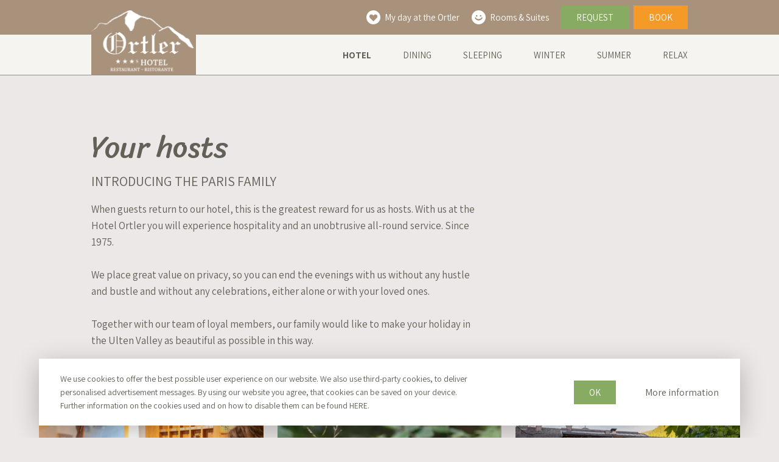

--- FILE ---
content_type: text/html; charset=UTF-8
request_url: https://www.hotel-ortler.com/en/hotel/your-hosts/
body_size: 6090
content:
<!doctype html>
<html lang="en-US">
	<head>
		<meta charset="UTF-8">
		
		<link href="https://www.hotel-ortler.com/wp-content/themes/hotel-ortler/img/favicons/favicon.ico" rel="shortcut icon">
		<link rel="apple-touch-icon" sizes="57x57" href="https://www.hotel-ortler.com/wp-content/themes/hotel-ortler/img/favicons/apple-icon-57x57.png">
		<link rel="apple-touch-icon" sizes="60x60" href="https://www.hotel-ortler.com/wp-content/themes/hotel-ortler/img/favicons/apple-icon-60x60.png">
		<link rel="apple-touch-icon" sizes="72x72" href="https://www.hotel-ortler.com/wp-content/themes/hotel-ortler/img/favicons/apple-icon-72x72.png">
		<link rel="apple-touch-icon" sizes="76x76" href="https://www.hotel-ortler.com/wp-content/themes/hotel-ortler/img/favicons/apple-icon-76x76.png">
		<link rel="apple-touch-icon" sizes="114x114" href="https://www.hotel-ortler.com/wp-content/themes/hotel-ortler/img/favicons/apple-icon-114x114.png">
		<link rel="apple-touch-icon" sizes="120x120" href="https://www.hotel-ortler.com/wp-content/themes/hotel-ortler/img/favicons/apple-icon-120x120.png">
		<link rel="apple-touch-icon" sizes="144x144" href="https://www.hotel-ortler.com/wp-content/themes/hotel-ortler/img/favicons/apple-icon-144x144.png">
		<link rel="apple-touch-icon" sizes="152x152" href="https://www.hotel-ortler.com/wp-content/themes/hotel-ortler/img/favicons/apple-icon-152x152.png">
		<link rel="apple-touch-icon" sizes="180x180" href="https://www.hotel-ortler.com/wp-content/themes/hotel-ortler/img/favicons/apple-icon-180x180.png">
		<link rel="icon" type="image/png" sizes="192x192"  href="https://www.hotel-ortler.com/wp-content/themes/hotel-ortler/img/favicons/android-icon-192x192.png">
		<link rel="icon" type="image/png" sizes="32x32" href="https://www.hotel-ortler.com/wp-content/themes/hotel-ortler/img/favicons/favicon-32x32.png">
		<link rel="icon" type="image/png" sizes="96x96" href="https://www.hotel-ortler.com/wp-content/themes/hotel-ortler/img/favicons/favicon-96x96.png">
		<link rel="icon" type="image/png" sizes="16x16" href="https://www.hotel-ortler.com/wp-content/themes/hotel-ortler/img/favicons/favicon-16x16.png">
		<link rel="manifest" href="https://www.hotel-ortler.com/wp-content/themes/hotel-ortler/img/favicons/manifest.json">
		<meta name="msapplication-TileColor" content="#ffffff">
		<meta name="msapplication-TileImage" content="https://www.hotel-ortler.com/wp-content/themes/hotel-ortler/img/favicons/ms-icon-144x144.png">
		<meta name="theme-color" content="#ffffff">
		
		<meta http-equiv="content-language" content="en" />
		<meta http-equiv="X-UA-Compatible" content="IE=edge" />
		<meta name="viewport" content="width=device-width,initial-scale=1,maximum-scale=1">
		<meta name="format-detection" content="telephone=no">
		<meta name="publisher" content="AE Webdesign - www.ae-webdesign.com - St.Martin in Passeier" />
		
		<link rel="alternate" hreflang="en" href="https://www.hotel-ortler.com/en/hotel/your-hosts/" />
<link rel="alternate" hreflang="de" href="https://www.hotel-ortler.com/de/hotel/gastgeber/" />
<link rel="alternate" hreflang="it" href="https://www.hotel-ortler.com/it/hotel/ospiti/" />

	<!-- This site is optimized with the Yoast SEO plugin v14.7 - https://yoast.com/wordpress/plugins/seo/ -->
	<title>Your hosts in the hotel Ortler | Ulten Valley - Merano - South Tyrol</title>
	<meta name="description" content="With us at the Hotel Ortler you will experience hospitality and an unobtrusive all-round service. Since 1975. Ultental near Merano." />
	<meta name="robots" content="index, follow" />
	<meta name="googlebot" content="index, follow, max-snippet:-1, max-image-preview:large, max-video-preview:-1" />
	<meta name="bingbot" content="index, follow, max-snippet:-1, max-image-preview:large, max-video-preview:-1" />
	<link rel="canonical" href="https://www.hotel-ortler.com/en/hotel/your-hosts/" />
	<meta property="og:locale" content="en_US" />
	<meta property="og:type" content="article" />
	<meta property="og:title" content="Your hosts in the hotel Ortler | Ulten Valley - Merano - South Tyrol" />
	<meta property="og:description" content="With us at the Hotel Ortler you will experience hospitality and an unobtrusive all-round service. Since 1975. Ultental near Merano." />
	<meta property="og:url" content="https://www.hotel-ortler.com/en/hotel/your-hosts/" />
	<meta property="og:site_name" content="Hotel Ortler" />
	<meta property="article:modified_time" content="2025-10-24T12:24:32+00:00" />
	<meta name="twitter:card" content="summary_large_image" />
	<script type="application/ld+json" class="yoast-schema-graph">{"@context":"https://schema.org","@graph":[{"@type":"WebSite","@id":"https://www.hotel-ortler.com/en/#website","url":"https://www.hotel-ortler.com/en/","name":"Hotel Ortler","description":"Hotel Ortler","potentialAction":[{"@type":"SearchAction","target":"https://www.hotel-ortler.com/en/?s={search_term_string}","query-input":"required name=search_term_string"}],"inLanguage":"en-US"},{"@type":"WebPage","@id":"https://www.hotel-ortler.com/en/hotel/your-hosts/#webpage","url":"https://www.hotel-ortler.com/en/hotel/your-hosts/","name":"Your hosts in the hotel Ortler | Ulten Valley - Merano - South Tyrol","isPartOf":{"@id":"https://www.hotel-ortler.com/en/#website"},"datePublished":"2020-02-26T09:30:22+00:00","dateModified":"2025-10-24T12:24:32+00:00","description":"With us at the Hotel Ortler you will experience hospitality and an unobtrusive all-round service. Since 1975. Ultental near Merano.","inLanguage":"en-US","potentialAction":[{"@type":"ReadAction","target":["https://www.hotel-ortler.com/en/hotel/your-hosts/"]}]}]}</script>
	<!-- / Yoast SEO plugin. -->


<link rel='stylesheet' id='wp-block-library-css'  href='https://www.hotel-ortler.com/wp-includes/css/dist/block-library/style.min.css?ver=5.4.18' type='text/css' media='all' />
<link rel='stylesheet' id='cookieplugin-css-css'  href='https://www.hotel-ortler.com/wp-content/plugins/Cookie/assets/css/cookie.css?ver=1.' type='text/css' media='all' />
<link rel='stylesheet' id='wpml-tm-admin-bar-css'  href='https://www.hotel-ortler.com/wp-content/plugins/wpml-translation-management/res/css/admin-bar-style.css?ver=2.9.9' type='text/css' media='all' />
<link rel='stylesheet' id='style-css'  href='https://www.hotel-ortler.com/wp-content/themes/hotel-ortler/style.css?ver=5.4.18' type='text/css' media='all' />
<link rel='stylesheet' id='style-owl-css'  href='https://www.hotel-ortler.com/wp-content/themes/hotel-ortler/js/owl/dist/assets/owl.carousel.min.css?ver=5.4.18' type='text/css' media='all' />
<link rel='stylesheet' id='style-owl-default-css'  href='https://www.hotel-ortler.com/wp-content/themes/hotel-ortler/js/owl/dist/assets/owl.theme.default.min.css?ver=5.4.18' type='text/css' media='all' />
<script type='text/javascript' src='https://www.hotel-ortler.com/wp-includes/js/jquery/jquery.js?ver=1.12.4-wp'></script>
<script type='text/javascript' src='https://www.hotel-ortler.com/wp-includes/js/jquery/jquery-migrate.min.js?ver=1.4.1'></script>
<script type='text/javascript' src='https://www.hotel-ortler.com/wp-content/plugins/sitepress-multilingual-cms/res/js/jquery.cookie.js?ver=4.3.16'></script>
<script type='text/javascript'>
/* <![CDATA[ */
var wpml_cookies = {"wp-wpml_current_language":{"value":"en","expires":1,"path":"\/"}};
var wpml_cookies = {"wp-wpml_current_language":{"value":"en","expires":1,"path":"\/"}};
/* ]]> */
</script>
<script type='text/javascript' src='https://www.hotel-ortler.com/wp-content/plugins/sitepress-multilingual-cms/res/js/cookies/language-cookie.js?ver=4.3.16'></script>
<script type='text/javascript' src='https://www.hotel-ortler.com/wp-content/plugins/Cookie/assets/js/cookie.js?ver=5.4.18'></script>
<script type='text/javascript' src='https://www.hotel-ortler.com/wp-content/themes/hotel-ortler/js/default.js?ver=5.4.18'></script>
<script type='text/javascript' src='https://www.hotel-ortler.com/wp-content/themes/hotel-ortler/js/owl/dist/owl.carousel.min.js?ver=5.4.18'></script>
<script type='text/javascript' src='https://www.hotel-ortler.com/wp-content/themes/hotel-ortler/js/parallax.min.js?ver=5.4.18'></script>
<link rel='https://api.w.org/' href='https://www.hotel-ortler.com/wp-json/' />
<link rel="EditURI" type="application/rsd+xml" title="RSD" href="https://www.hotel-ortler.com/xmlrpc.php?rsd" />
<link rel="wlwmanifest" type="application/wlwmanifest+xml" href="https://www.hotel-ortler.com/wp-includes/wlwmanifest.xml" /> 
<meta name="generator" content="WordPress 5.4.18" />
<link rel='shortlink' href='https://www.hotel-ortler.com/en/?p=1626' />
<link rel="alternate" type="application/json+oembed" href="https://www.hotel-ortler.com/wp-json/oembed/1.0/embed?url=https%3A%2F%2Fwww.hotel-ortler.com%2Fen%2Fhotel%2Fyour-hosts%2F" />
<link rel="alternate" type="text/xml+oembed" href="https://www.hotel-ortler.com/wp-json/oembed/1.0/embed?url=https%3A%2F%2Fwww.hotel-ortler.com%2Fen%2Fhotel%2Fyour-hosts%2F&#038;format=xml" />
<meta name="generator" content="WPML ver:4.3.16 stt:1,3,27;" />
<script data-dont-merge="">(function(){function iv(a){if(a.nodeName=='SOURCE'){a = a.nextSibling;}if(typeof a !== 'object' || a === null || typeof a.getBoundingClientRect!=='function'){return false}var b=a.getBoundingClientRect();return((a.innerHeight||a.clientHeight)>0&&b.bottom+50>=0&&b.right+50>=0&&b.top-50<=(window.innerHeight||document.documentElement.clientHeight)&&b.left-50<=(window.innerWidth||document.documentElement.clientWidth))}function ll(){var a=document.querySelectorAll('[data-swift-image-lazyload]');for(var i in a){if(iv(a[i])){a[i].onload=function(){window.dispatchEvent(new Event('resize'));};try{if(a[i].nodeName == 'IMG'){a[i].setAttribute('src',(typeof a[i].dataset.src != 'undefined' ? a[i].dataset.src : a[i].src))};a[i].setAttribute('srcset',a[i].dataset.srcset);a[i].setAttribute('sizes',a[i].dataset.sizes);a[i].setAttribute('style',a[i].dataset.style);a[i].removeAttribute('data-swift-image-lazyload')}catch(e){}}}requestAnimationFrame(ll)}requestAnimationFrame(ll)})();</script><script data-dont-merge>(function(){function pf(){var x=document.querySelector("link[rel=swift-deferred]");document.removeEventListener("mousemove", pf);document.removeEventListener("touch", pf);document.removeEventListener("scroll", pf);if(x!==null){x.setAttribute("rel", "prefetch");}}document.addEventListener("mousemove", pf);document.addEventListener("touch", pf);document.addEventListener("scroll", pf);function a(){var b=document.getElementById("swift-deferred");"object"==typeof b&&null!==b&&(b.setAttribute("rel", "stylesheet"),b.removeAttribute("id"))}function b(){950<(window.innerHeight||document.documentElement.clientHeight)+document.scrollingElement.scrollTop&&a(),requestAnimationFrame(b)}requestAnimationFrame(b),document.getElementsByTagName("html")[0].addEventListener("click",a)})();</script><script data-dont-merge="">(function(){function iv(a){if(typeof a.getBoundingClientRect!=='function'){return false}var b=a.getBoundingClientRect();return(b.bottom+50>=0&&b.right+50>=0&&b.top-50<=(window.innerHeight||document.documentElement.clientHeight)&&b.left-50<=(window.innerWidth||document.documentElement.clientWidth))}function ll(){var a=document.querySelectorAll('[data-swift-iframe-lazyload]');for(var i in a){if(iv(a[i])){a[i].onload=function(){window.dispatchEvent(new Event('resize'));};a[i].setAttribute('src',(typeof a[i].dataset.src != 'undefined' ? a[i].dataset.src : a[i].src));a[i].setAttribute('style',a[i].dataset.style);a[i].removeAttribute('data-swift-iframe-lazyload')}}requestAnimationFrame(ll)}requestAnimationFrame(ll)})();</script>		
		<!-- Google Tag Manager -->
		<script>(function(w,d,s,l,i){w[l]=w[l]||[];w[l].push({'gtm.start':
		new Date().getTime(),event:'gtm.js'});var f=d.getElementsByTagName(s)[0],
		j=d.createElement(s),dl=l!='dataLayer'?'&l='+l:'';j.async=true;j.src=
		'https://www.googletagmanager.com/gtm.js?id='+i+dl;f.parentNode.insertBefore(j,f);
		})(window,document,'script','dataLayer','GTM-TB37FRP');</script>
		<!-- End Google Tag Manager -->
	
	</head>
	
	<body class="page-template page-template-content page-template-content-php page page-id-1626 page-child parent-pageid-1605 bghighlight2">
	
		<!-- Google Tag Manager (noscript) -->
		<noscript><iframe src="https://www.googletagmanager.com/ns.html?id=GTM-TB37FRP"
		height="0" width="0" style="display:none;visibility:hidden"></iframe></noscript>
		<!-- End Google Tag Manager (noscript) -->
		
				
		<div class="frame">
		
			<header>
			
				<div class="top bghighlight1">
				
					<div class="centercontent vacsb aifs">
					
						<div class="logo"><a href="https://www.hotel-ortler.com/en/"><img style="width: 172px;" src="https://www.hotel-ortler.com/wp-content/themes/hotel-ortler/img/logo.png" alt=""></a></div>
						
						<div class="sidemenu vac">
						
							<div class="links inverse vac smallFs">
								<a class="vac" href="https://www.hotel-ortler.com/en/hotel/one-day-in-our-hotel/">
									<img style="width: 23px; height: 23px;" src="https://www.hotel-ortler.com/wp-content/themes/hotel-ortler/img/icon-heart.svg" alt="">
									My day at the Ortler								</a>
								<a class="vac" href="https://www.hotel-ortler.com/en/sleeping/rooms/">
									<img style="width: 23px; height: 23px;"  src="https://www.hotel-ortler.com/wp-content/themes/hotel-ortler/img/icon-face.svg" alt="">
									Rooms &#038; Suites								</a>
							</div>
							
							<div class="buttons">
								<a class="button1" href="https://www.hotel-ortler.com/en/info/non-binding-request/">Request</a>
								<a class="button2" href="https://www.hotel-ortler.com/en/info/booking/">Book</a>
							</div>
						
						</div>
					
					</div>
				
				</div>
				
				<div class="bottom bghighlight6 dfae">
				
					<div class="centercontent dfae">
					
						<div class="menu vac">
						
							<ul class="reset vac ttupper smallFs">
								<li>
									<a onmouseover="openmenuTimer(jQuery('#submenu1'));stopCloseTimer();" onmouseout="closeMenuTimer(jQuery('#submenu1'));" class="active" onclick="linkToPage(jQuery(this), 'https://www.hotel-ortler.com/en/hotel/')">Hotel</a>
									<span class="submenu smallFs" id="submenu1" onmouseover="stopCloseTimer();" onmouseout="closeMenuTimer(jQuery(this));">
										<span><a class="" href="https://www.hotel-ortler.com/en/hotel/the-ortler/">The Ortler</a></span><span><a class="" href="https://www.hotel-ortler.com/en/hotel/one-day-in-our-hotel/">My day at the Ortler</a></span><span><a class="active" href="https://www.hotel-ortler.com/en/hotel/your-hosts/">The hosts</a></span><span><a class="" href="https://www.hotel-ortler.com/en/hotel/bus-company-paris/">Bus company Paris</a></span>									</span>
								</li>
								<li>
									<a onmouseover="openmenuTimer(jQuery('#submenu2'));stopCloseTimer();" onmouseout="closeMenuTimer(jQuery('#submenu2'));" class="" onclick="linkToPage(jQuery(this), 'https://www.hotel-ortler.com/en/dining/')">Dining</a>
									<span class="submenu smallFs" id="submenu2" onmouseover="stopCloseTimer();" onmouseout="closeMenuTimer(jQuery(this));">
										<span><a class="" href="https://www.hotel-ortler.com/en/dining/natural-cooking/">The taste of nature</a></span><span><a class="" href="https://www.hotel-ortler.com/en/dining/breakfast/">Breakfast</a></span><span><a class="" href="https://www.hotel-ortler.com/en/dining/dinner/">Dinner</a></span><span><a class="" href="https://www.hotel-ortler.com/en/dining/cafe-restaurant/">Café & Restaurant</a></span><span><a class="" href="https://www.hotel-ortler.com/en/dining/family-celebrations/">FAMILY CELEBRATIONS</a></span>									</span>
								</li>
								<li>
									<a onmouseover="openmenuTimer(jQuery('#submenu3'));stopCloseTimer();" onmouseout="closeMenuTimer(jQuery('#submenu3'));" class="" onclick="linkToPage(jQuery(this), 'https://www.hotel-ortler.com/en/sleeping/')">Sleeping</a>
									<span class="submenu smallFs" id="submenu3" onmouseover="stopCloseTimer();" onmouseout="closeMenuTimer(jQuery(this));">
										<span><a class="" href="https://www.hotel-ortler.com/en/sleeping/rooms/">Rooms & Suites</a></span><span><a class="" href="https://www.hotel-ortler.com/en/sleeping/rates/">Rates</a></span><span><a class="" href="https://www.hotel-ortler.com/en/sleeping/good-to-know/">Good to know</a></span><span><a class="" href="https://www.hotel-ortler.com/en/sleeping/inclusive-services/">Included Services</a></span><span><a class="" href="https://www.hotel-ortler.com/en/sleeping/ultentalcard/">UltentalCard</a></span><span><a class="" href="https://www.hotel-ortler.com/en/sleeping/offers/">Offers</a></span>									</span>
								</li>
								<li>
									<a onmouseover="openmenuTimer(jQuery('#submenu4'));stopCloseTimer();" onmouseout="closeMenuTimer(jQuery('#submenu4'));" class="" onclick="linkToPage(jQuery(this), 'https://www.hotel-ortler.com/en/winter/')">Winter</a>
									<span class="submenu smallFs" id="submenu4" onmouseover="stopCloseTimer();" onmouseout="closeMenuTimer(jQuery(this));">
										<span><a class="" href="https://www.hotel-ortler.com/en/winter/winterholidays/">Winter</a></span><span><a class="" href="https://www.hotel-ortler.com/en/winter/ski-area/">Ski area Schwemmalm</a></span><span><a class="" href="https://www.hotel-ortler.com/en/winter/tracks-in-the-snow/">Skitour & Snowshoeing</a></span><span><a class="" href="https://www.hotel-ortler.com/en/winter/winter-activities/">Cross country ski & more</a></span>									</span>
								</li>
								<li>
									<a onmouseover="openmenuTimer(jQuery('#submenu5'));stopCloseTimer();" onmouseout="closeMenuTimer(jQuery('#submenu5'));" class="" onclick="linkToPage(jQuery(this), 'https://www.hotel-ortler.com/en/summer/')">Summer</a>
									<span class="submenu smallFs" id="submenu5" onmouseover="stopCloseTimer();" onmouseout="closeMenuTimer(jQuery(this));">
										<span><a class="" href="https://www.hotel-ortler.com/en/summer/summer-holidays/">Summer</a></span><span><a class="" href="https://www.hotel-ortler.com/en/summer/hiking-in-the-valley/">Hiking</a></span><span><a class="" href="https://www.hotel-ortler.com/en/summer/wandertipps/">Hiking tips</a></span><span><a class="" href="https://www.hotel-ortler.com/en/summer/biken-radfahren-ulten/">Mountainbike</a></span><span><a class="" href="https://www.hotel-ortler.com/en/summer/more-from-summer/">More from summer</a></span>									</span>
								</li>
								<li>
									<a onmouseover="openmenuTimer(jQuery('#submenu6'));stopCloseTimer();" onmouseout="closeMenuTimer(jQuery('#submenu6'));" class="" onclick="linkToPage(jQuery(this), 'https://www.hotel-ortler.com/en/relax/')">Relax</a>
									<span class="submenu smallFs" id="submenu6" onmouseover="stopCloseTimer();" onmouseout="closeMenuTimer(jQuery(this));">
										<span><a class="" href="https://www.hotel-ortler.com/en/relax/spa-relax/">Enjoy relaxation</a></span><span><a class="" href="https://www.hotel-ortler.com/en/relax/hallenbad/">Indoor pool</a></span><span><a class="" href="https://www.hotel-ortler.com/en/relax/whirlpool-sauna/">JACUZZI & SAUNA</a></span><span><a class="" href="https://www.hotel-ortler.com/en/relax/our-beauty-department/">Massages</a></span>									</span>
								</li>
								<span class="respcontainer">
									<!--div class="links inverse vac smallFs">
										<a class="vac" href="https://www.hotel-ortler.com/en/hotel/one-day-in-our-hotel/">
											<img style="width: 23px; height: 23px;" src="https://www.hotel-ortler.com/wp-content/themes/hotel-ortler/img/icon-heart.svg" alt="">
											My day at the Ortler										</a>
										<a class="vac" href="https://www.hotel-ortler.com/en/sleeping/rooms/">
											<img style="width: 23px; height: 23px;"  src="https://www.hotel-ortler.com/wp-content/themes/hotel-ortler/img/icon-face.svg" alt="">
											Rooms &#038; Suites										</a>
									</div-->
									
									<div class="buttons">
										<a class="button1" href="https://www.hotel-ortler.com/en/info/non-binding-request/">Request</a>
										<a class="button2" href="https://www.hotel-ortler.com/en/info/booking/">Book</a>
									</div>
								</span>
							</ul>
						
						</div>
					
					</div>
				
				</div>
				
				<a class="mobilemenu" onclick="jQuery('body').toggleClass('menuopen');">
				
					<span class="bar bar1"></span>
					
					<span class="bar bar2"></span>
					
					<span class="bar bar3"></span>
				
				</a>
			
			</header>
			
			<div class="pagecontent">
	<section class="ContentT1">
	
		<div class="inner">
		
			<div class="imagecontainer"></div>
			
			<div class="centercontent">
			
				<div class="introcontainer">
				
					<h1 class="headline large">Your hosts</h1>					
					<h2 class="subheadline">INTRODUCING THE PARIS FAMILY</h2>					
					<div class="text"><div id="idTextPanel" class="jqDnR">
<p class="p1"><span class="s1">When guests return to our hotel, this is the greatest reward for us as hosts. With us at the Hotel Ortler you will experience hospitality and an unobtrusive all-round service. Since 1975.</span></p>
<p>&nbsp;</p>
</div>
<p class="p1"><span class="s1">We place great value on privacy, so you can end the evenings with us without any hustle and bustle and without any celebrations, either alone or with your loved ones.</span></p>
<p>&nbsp;</p>
<p class="p1"><span class="s1">Together with our team of loyal members, our family would like to make your holiday in the Ulten Valley as beautiful as possible in this way. </span></p>
</div>				</div>
			
			</div>
			
			<div class="centercontentlarge">
				<div class="images">
						<div class="image"><img width="512" height="384" src="https://www.hotel-ortler.com/wp-content/uploads/2025/10/Hotel_Ortler_Ultental_Zimmer_Frühstück_Küche-53-of-55-512x384.jpg" class="attachment-size-512x384 size-size-512x384" alt="" /></div>
						<div class="image"><img width="512" height="384" src="https://www.hotel-ortler.com/wp-content/uploads/2020/06/Fotos-von-Norbert-Zachenhuber-24_Hotel_Ortler_Ultental_St.Nikolaus_-512x384.jpg" class="attachment-size-512x384 size-size-512x384" alt="" /></div>
						<div class="image"><img width="512" height="384" src="https://www.hotel-ortler.com/wp-content/uploads/2025/10/Hotel_Ortler_Ultental_Speisesaal_St.Nikolaus-17-of-22-512x384.jpg" class="attachment-size-512x384 size-size-512x384" alt="" /></div>
				</div>
			</div>
		
		</div>
	
	</section>
	<section class="TeaserT2">
	
		<div class="centercontentlarge">
			
			<div class="introbox tac">
			
				<h2 class="t1 large">You might also be interested in</h2>			
			</div>
			
			<div class="elements">
				<div class="element pointer" onclick="location.href='https://www.hotel-ortler.com/en/summer/hiking-in-the-valley/'">
				
					<div class="image"><img width="600" height="446" src="https://www.hotel-ortler.com/wp-content/uploads/2020/05/allg_Hotel_Ortler_web-045-600x446.jpg" class="attachment-size-600x446 size-size-600x446" alt="" /></div>
					
					<div class="textcontainer inverse ttupper">
					
						<h2 class="headline t2i">Be active</h2>					
					</div>
					
					<div class="arrow"><img src="https://www.hotel-ortler.com/wp-content/themes/hotel-ortler/img/icon-arrow-white.svg" alt=""></div>
				
				</div>
				<div class="element pointer" onclick="location.href='https://www.hotel-ortler.com/en/sleeping/rooms/'">
				
					<div class="image"><img width="600" height="446" src="https://www.hotel-ortler.com/wp-content/uploads/2020/06/Bergspitzen_Suite_Hotel_Ortler_web--600x446.jpg" class="attachment-size-600x446 size-size-600x446" alt="" /></div>
					
					<div class="textcontainer inverse ttupper">
					
						<h2 class="headline t2i">Rooms &#038; Suites</h2>					
					</div>
					
					<div class="arrow"><img src="https://www.hotel-ortler.com/wp-content/themes/hotel-ortler/img/icon-arrow-white.svg" alt=""></div>
				
				</div>
				<div class="element pointer" onclick="location.href='https://www.hotel-ortler.com/en/dining/'">
				
					<div class="image"><img width="1" height="1" src="https://www.hotel-ortler.com/wp-content/uploads/2020/04/PS1_5284-scaled.jpg" class="attachment-size-600x446 size-size-600x446" alt="" /></div>
					
					<div class="textcontainer inverse ttupper">
					
						<h2 class="headline t2i">SOUTH TYROLEAN CUISINE</h2>					
					</div>
					
					<div class="arrow"><img src="https://www.hotel-ortler.com/wp-content/themes/hotel-ortler/img/icon-arrow-white.svg" alt=""></div>
				
				</div>
			</div>
		
		</div>
	
	</section>

			</div>
			
			<footer>
			
				<div class="top bghighlight1 inverse2">
				
					<div class="centercontent vacsb">
					
						<div class="block">
						
							<div class="headline t2i2 bold" onclick="toggleMobileContent(jQuery(this).parent());">Hotel Ortler</div>
							
							<div class="content smallFs">
							
								<div>St. Nikolaus Street 71</div>
								<div>39016 St. Nikolaus - Ulten Valley</div>
								<div>South Tyrol - Italy</div>
								<div class="anreise"><a href="https://www.hotel-ortler.com/en/info/we-wish-you-a-good-journey/">Arrival & Location</a></div>
							
							</div>
						
						</div>
						
						<div class="block">
						
							<div class="headline t2i2 bold" onclick="toggleMobileContent(jQuery(this).parent());">Contact</div>
							
							<div class="content smallFs">
							
								<div><a href="tel:+39 0473 790101">+39 0473 790101</a></div>
								<div><a href="mailto:i&#110;fo&#64;&#104;&#111;t&#101;&#108;&#45;&#111;rtle&#114;.&#99;om">&#105;n&#102;o&#64;hote&#108;&#45;o&#114;&#116;&#108;&#101;&#114;.&#99;&#111;m</a></div>
							
							</div>
						
						</div>
						
						<div class="block">
						
							<div class="headline t2i2 bold" onclick="toggleMobileContent(jQuery(this).parent());">Information</div>
							
							<div class="content smallFs">
							
								<div><a class="" href="https://www.hotel-ortler.com/en/info/webcam-weather/">Webcam &#038; Weather</a></div>
								<div><a class="" href="https://www.hotel-ortler.com/en/info/photogallery/">Pictures</a></div>
								<div><a class="" href="https://www.hotel-ortler.com/en/info/prospekt/">Brochure</a></div>
								<div><a class="" href="https://www.hotel-ortler.com/en/hotel/bus-company-paris/">Bus company Paris</a></div>
								<div><a class="" href="https://www.hotel-ortler.com/en/info/newsletter/">Newsletter</a></div>
							
							</div>
						
						</div>
					
					</div>
				
				</div>
				
				<div class="mid bghighlight4">
				
					<div class="centercontent dfac">
					
						<div class="partner"><div class="image"><a href="https://www.suedtirol.info/de" target="_blank"><img width="212" height="168" src="https://www.hotel-ortler.com/wp-content/uploads/2020/03/255be5_7ce28aeb2da74449aed7dec818b0af94_mv2.png" class="attachment- size-" alt="" /></a></div></div><div class="partner"><div class="image"><img width="400" height="195" src="https://www.hotel-ortler.com/wp-content/uploads/2020/03/ultental-1.png" class="attachment- size-" alt="" /></div></div><div class="partner"><div class="image"><img width="230" height="96" src="https://www.hotel-ortler.com/wp-content/uploads/2020/03/255be5_6fc3b3fb81d14fe58a2756d028421cd3_mv2.png" class="attachment- size-" alt="" /></div></div><div class="partner"><div class="image"><img width="540" height="144" src="https://www.hotel-ortler.com/wp-content/uploads/2020/03/255be5_37bc16123af243158a95cb672ce3ece3_mv2.png" class="attachment- size-" alt="" /></div></div><div class="partner"><div class="image"><a href="https://www.bookingsuedtirol.com/ulten/hotel-ortler" target="_blank"><img width="335" height="108" src="https://www.hotel-ortler.com/wp-content/uploads/2020/07/booking-suedtirol-1.png" class="attachment- size-" alt="" /></a></div></div>					
					</div>
				
				</div>
				
				<div class="bottom bghighlight1 inverse2">
				
					<div class="centercontent dfac smallFs2">
					
						<div class="languageswitcher"><div class="otherlangs"><span class="language upper"><a href="https://www.hotel-ortler.com/it/hotel/ospiti/">Ita</a></span><span class="language upper"><a href="https://www.hotel-ortler.com/de/hotel/gastgeber/">Deu</a></span><span class="language upper active"><a href="https://www.hotel-ortler.com/en/hotel/your-hosts/">Eng</a></span></div></div>						
						<div>Hotel***S Ortler</div>
						<div><a class="" href="https://www.hotel-ortler.com/en/info/datenschutz/">Legal Notice</a></div>
						<div><a class="" href="https://www.hotel-ortler.com/en/info/cookies/">Cookies</a></div>
						<div class="last"><a class="" href="https://www.hotel-ortler.com/en/info/credits/">Credits</a></div>
					
					</div>
				
				</div>
			
			</footer>
			
			
	<div id="cookieplugin" class="cookieplugin" style="display: none;">
	
	<div class="centercontent">
	
		<div class="inner centercontentsmall">
		
			<div class="text tal smallFs">
			
				We use cookies to offer the best possible user experience on our website. We also use third-party cookies, to deliver personalised advertisement messages. By using our website you agree, that cookies can be saved on your device. Further information on the cookies used and on how to disable them can be found HERE.			
			</div>
			
			<div class="buttons">
			
				<a class="button1 active">OK</a>
				
				<a class="textlink" href="https://www.hotel-ortler.com/en/info/cookies/">More information</a>
			
			</div>
		
		</div>
	
	</div>
	
	<script>
	
		(function($) {
		
			$('#cookieplugin div.buttons .button1').on('click', function() {
				setCookie('Cookie-Plugin', true, 60);
				$('#cookieplugin').hide();
			});
		
		}(jQuery));
	
	</script>

</div><link rel='stylesheet' id='style-ContentT1-css'  href='https://www.hotel-ortler.com/wp-content/themes/hotel-ortler/modules/ContentT1/_css.css?ver=5.4.18' type='text/css' media='all' />
<link rel='stylesheet' id='style-TeaserT2-css'  href='https://www.hotel-ortler.com/wp-content/themes/hotel-ortler/modules/TeaserT2/_css.css?ver=5.4.18' type='text/css' media='all' />
<script type='text/javascript' src='https://www.hotel-ortler.com/wp-includes/js/wp-embed.min.js?ver=5.4.18'></script>
<script data-dont-merge>var xhr = new XMLHttpRequest();xhr.open('GET', document.location.href);xhr.setRequestHeader('X-merge-assets', 'true');xhr.send(null);</script>			
			<link href="https://fonts.googleapis.com/css2?family=Assistant:wght@400;700&family=Sriracha&display=swap" rel="stylesheet">
		
		</div>
	
	</body>

</html>



--- FILE ---
content_type: text/html; charset=UTF-8
request_url: https://www.hotel-ortler.com/en/hotel/your-hosts/
body_size: 5946
content:
<!doctype html>
<html lang="en-US">
	<head>
		<meta charset="UTF-8">
		
		<link href="https://www.hotel-ortler.com/wp-content/themes/hotel-ortler/img/favicons/favicon.ico" rel="shortcut icon">
		<link rel="apple-touch-icon" sizes="57x57" href="https://www.hotel-ortler.com/wp-content/themes/hotel-ortler/img/favicons/apple-icon-57x57.png">
		<link rel="apple-touch-icon" sizes="60x60" href="https://www.hotel-ortler.com/wp-content/themes/hotel-ortler/img/favicons/apple-icon-60x60.png">
		<link rel="apple-touch-icon" sizes="72x72" href="https://www.hotel-ortler.com/wp-content/themes/hotel-ortler/img/favicons/apple-icon-72x72.png">
		<link rel="apple-touch-icon" sizes="76x76" href="https://www.hotel-ortler.com/wp-content/themes/hotel-ortler/img/favicons/apple-icon-76x76.png">
		<link rel="apple-touch-icon" sizes="114x114" href="https://www.hotel-ortler.com/wp-content/themes/hotel-ortler/img/favicons/apple-icon-114x114.png">
		<link rel="apple-touch-icon" sizes="120x120" href="https://www.hotel-ortler.com/wp-content/themes/hotel-ortler/img/favicons/apple-icon-120x120.png">
		<link rel="apple-touch-icon" sizes="144x144" href="https://www.hotel-ortler.com/wp-content/themes/hotel-ortler/img/favicons/apple-icon-144x144.png">
		<link rel="apple-touch-icon" sizes="152x152" href="https://www.hotel-ortler.com/wp-content/themes/hotel-ortler/img/favicons/apple-icon-152x152.png">
		<link rel="apple-touch-icon" sizes="180x180" href="https://www.hotel-ortler.com/wp-content/themes/hotel-ortler/img/favicons/apple-icon-180x180.png">
		<link rel="icon" type="image/png" sizes="192x192"  href="https://www.hotel-ortler.com/wp-content/themes/hotel-ortler/img/favicons/android-icon-192x192.png">
		<link rel="icon" type="image/png" sizes="32x32" href="https://www.hotel-ortler.com/wp-content/themes/hotel-ortler/img/favicons/favicon-32x32.png">
		<link rel="icon" type="image/png" sizes="96x96" href="https://www.hotel-ortler.com/wp-content/themes/hotel-ortler/img/favicons/favicon-96x96.png">
		<link rel="icon" type="image/png" sizes="16x16" href="https://www.hotel-ortler.com/wp-content/themes/hotel-ortler/img/favicons/favicon-16x16.png">
		<link rel="manifest" href="https://www.hotel-ortler.com/wp-content/themes/hotel-ortler/img/favicons/manifest.json">
		<meta name="msapplication-TileColor" content="#ffffff">
		<meta name="msapplication-TileImage" content="https://www.hotel-ortler.com/wp-content/themes/hotel-ortler/img/favicons/ms-icon-144x144.png">
		<meta name="theme-color" content="#ffffff">
		
		<meta http-equiv="content-language" content="en" />
		<meta http-equiv="X-UA-Compatible" content="IE=edge" />
		<meta name="viewport" content="width=device-width,initial-scale=1,maximum-scale=1">
		<meta name="format-detection" content="telephone=no">
		<meta name="publisher" content="AE Webdesign - www.ae-webdesign.com - St.Martin in Passeier" />
		
		<link rel="alternate" hreflang="en" href="https://www.hotel-ortler.com/en/hotel/your-hosts/" />
<link rel="alternate" hreflang="de" href="https://www.hotel-ortler.com/de/hotel/gastgeber/" />
<link rel="alternate" hreflang="it" href="https://www.hotel-ortler.com/it/hotel/ospiti/" />

	<!-- This site is optimized with the Yoast SEO plugin v14.7 - https://yoast.com/wordpress/plugins/seo/ -->
	<title>Your hosts in the hotel Ortler | Ulten Valley - Merano - South Tyrol</title>
	<meta name="description" content="With us at the Hotel Ortler you will experience hospitality and an unobtrusive all-round service. Since 1975. Ultental near Merano." />
	<meta name="robots" content="index, follow" />
	<meta name="googlebot" content="index, follow, max-snippet:-1, max-image-preview:large, max-video-preview:-1" />
	<meta name="bingbot" content="index, follow, max-snippet:-1, max-image-preview:large, max-video-preview:-1" />
	<link rel="canonical" href="https://www.hotel-ortler.com/en/hotel/your-hosts/" />
	<meta property="og:locale" content="en_US" />
	<meta property="og:type" content="article" />
	<meta property="og:title" content="Your hosts in the hotel Ortler | Ulten Valley - Merano - South Tyrol" />
	<meta property="og:description" content="With us at the Hotel Ortler you will experience hospitality and an unobtrusive all-round service. Since 1975. Ultental near Merano." />
	<meta property="og:url" content="https://www.hotel-ortler.com/en/hotel/your-hosts/" />
	<meta property="og:site_name" content="Hotel Ortler" />
	<meta property="article:modified_time" content="2025-10-24T12:24:32+00:00" />
	<meta name="twitter:card" content="summary_large_image" />
	<script type="application/ld+json" class="yoast-schema-graph">{"@context":"https://schema.org","@graph":[{"@type":"WebSite","@id":"https://www.hotel-ortler.com/en/#website","url":"https://www.hotel-ortler.com/en/","name":"Hotel Ortler","description":"Hotel Ortler","potentialAction":[{"@type":"SearchAction","target":"https://www.hotel-ortler.com/en/?s={search_term_string}","query-input":"required name=search_term_string"}],"inLanguage":"en-US"},{"@type":"WebPage","@id":"https://www.hotel-ortler.com/en/hotel/your-hosts/#webpage","url":"https://www.hotel-ortler.com/en/hotel/your-hosts/","name":"Your hosts in the hotel Ortler | Ulten Valley - Merano - South Tyrol","isPartOf":{"@id":"https://www.hotel-ortler.com/en/#website"},"datePublished":"2020-02-26T09:30:22+00:00","dateModified":"2025-10-24T12:24:32+00:00","description":"With us at the Hotel Ortler you will experience hospitality and an unobtrusive all-round service. Since 1975. Ultental near Merano.","inLanguage":"en-US","potentialAction":[{"@type":"ReadAction","target":["https://www.hotel-ortler.com/en/hotel/your-hosts/"]}]}]}</script>
	<!-- / Yoast SEO plugin. -->


<link rel='stylesheet' id='wp-block-library-css'  href='https://www.hotel-ortler.com/wp-includes/css/dist/block-library/style.min.css?ver=5.4.18' type='text/css' media='all' />
<link rel='stylesheet' id='cookieplugin-css-css'  href='https://www.hotel-ortler.com/wp-content/plugins/Cookie/assets/css/cookie.css?ver=1.' type='text/css' media='all' />
<link rel='stylesheet' id='wpml-tm-admin-bar-css'  href='https://www.hotel-ortler.com/wp-content/plugins/wpml-translation-management/res/css/admin-bar-style.css?ver=2.9.9' type='text/css' media='all' />
<link rel='stylesheet' id='style-css'  href='https://www.hotel-ortler.com/wp-content/themes/hotel-ortler/style.css?ver=5.4.18' type='text/css' media='all' />
<link rel='stylesheet' id='style-owl-css'  href='https://www.hotel-ortler.com/wp-content/themes/hotel-ortler/js/owl/dist/assets/owl.carousel.min.css?ver=5.4.18' type='text/css' media='all' />
<link rel='stylesheet' id='style-owl-default-css'  href='https://www.hotel-ortler.com/wp-content/themes/hotel-ortler/js/owl/dist/assets/owl.theme.default.min.css?ver=5.4.18' type='text/css' media='all' />
<script type='text/javascript' src='https://www.hotel-ortler.com/wp-includes/js/jquery/jquery.js?ver=1.12.4-wp'></script>
<script type='text/javascript' src='https://www.hotel-ortler.com/wp-includes/js/jquery/jquery-migrate.min.js?ver=1.4.1'></script>
<script type='text/javascript' src='https://www.hotel-ortler.com/wp-content/plugins/sitepress-multilingual-cms/res/js/jquery.cookie.js?ver=4.3.16'></script>
<script type='text/javascript'>
/* <![CDATA[ */
var wpml_cookies = {"wp-wpml_current_language":{"value":"en","expires":1,"path":"\/"}};
var wpml_cookies = {"wp-wpml_current_language":{"value":"en","expires":1,"path":"\/"}};
/* ]]> */
</script>
<script type='text/javascript' src='https://www.hotel-ortler.com/wp-content/plugins/sitepress-multilingual-cms/res/js/cookies/language-cookie.js?ver=4.3.16'></script>
<script type='text/javascript' src='https://www.hotel-ortler.com/wp-content/plugins/Cookie/assets/js/cookie.js?ver=5.4.18'></script>
<script type='text/javascript' src='https://www.hotel-ortler.com/wp-content/themes/hotel-ortler/js/default.js?ver=5.4.18'></script>
<script type='text/javascript' src='https://www.hotel-ortler.com/wp-content/themes/hotel-ortler/js/owl/dist/owl.carousel.min.js?ver=5.4.18'></script>
<script type='text/javascript' src='https://www.hotel-ortler.com/wp-content/themes/hotel-ortler/js/parallax.min.js?ver=5.4.18'></script>
<link rel='https://api.w.org/' href='https://www.hotel-ortler.com/wp-json/' />
<link rel="EditURI" type="application/rsd+xml" title="RSD" href="https://www.hotel-ortler.com/xmlrpc.php?rsd" />
<link rel="wlwmanifest" type="application/wlwmanifest+xml" href="https://www.hotel-ortler.com/wp-includes/wlwmanifest.xml" /> 
<meta name="generator" content="WordPress 5.4.18" />
<link rel='shortlink' href='https://www.hotel-ortler.com/en/?p=1626' />
<link rel="alternate" type="application/json+oembed" href="https://www.hotel-ortler.com/wp-json/oembed/1.0/embed?url=https%3A%2F%2Fwww.hotel-ortler.com%2Fen%2Fhotel%2Fyour-hosts%2F" />
<link rel="alternate" type="text/xml+oembed" href="https://www.hotel-ortler.com/wp-json/oembed/1.0/embed?url=https%3A%2F%2Fwww.hotel-ortler.com%2Fen%2Fhotel%2Fyour-hosts%2F&#038;format=xml" />
<meta name="generator" content="WPML ver:4.3.16 stt:1,3,27;" />
<script data-dont-merge="">(function(){function iv(a){if(a.nodeName=='SOURCE'){a = a.nextSibling;}if(typeof a !== 'object' || a === null || typeof a.getBoundingClientRect!=='function'){return false}var b=a.getBoundingClientRect();return((a.innerHeight||a.clientHeight)>0&&b.bottom+50>=0&&b.right+50>=0&&b.top-50<=(window.innerHeight||document.documentElement.clientHeight)&&b.left-50<=(window.innerWidth||document.documentElement.clientWidth))}function ll(){var a=document.querySelectorAll('[data-swift-image-lazyload]');for(var i in a){if(iv(a[i])){a[i].onload=function(){window.dispatchEvent(new Event('resize'));};try{if(a[i].nodeName == 'IMG'){a[i].setAttribute('src',(typeof a[i].dataset.src != 'undefined' ? a[i].dataset.src : a[i].src))};a[i].setAttribute('srcset',a[i].dataset.srcset);a[i].setAttribute('sizes',a[i].dataset.sizes);a[i].setAttribute('style',a[i].dataset.style);a[i].removeAttribute('data-swift-image-lazyload')}catch(e){}}}requestAnimationFrame(ll)}requestAnimationFrame(ll)})();</script><script data-dont-merge>(function(){function pf(){var x=document.querySelector("link[rel=swift-deferred]");document.removeEventListener("mousemove", pf);document.removeEventListener("touch", pf);document.removeEventListener("scroll", pf);if(x!==null){x.setAttribute("rel", "prefetch");}}document.addEventListener("mousemove", pf);document.addEventListener("touch", pf);document.addEventListener("scroll", pf);function a(){var b=document.getElementById("swift-deferred");"object"==typeof b&&null!==b&&(b.setAttribute("rel", "stylesheet"),b.removeAttribute("id"))}function b(){950<(window.innerHeight||document.documentElement.clientHeight)+document.scrollingElement.scrollTop&&a(),requestAnimationFrame(b)}requestAnimationFrame(b),document.getElementsByTagName("html")[0].addEventListener("click",a)})();</script><script data-dont-merge="">(function(){function iv(a){if(typeof a.getBoundingClientRect!=='function'){return false}var b=a.getBoundingClientRect();return(b.bottom+50>=0&&b.right+50>=0&&b.top-50<=(window.innerHeight||document.documentElement.clientHeight)&&b.left-50<=(window.innerWidth||document.documentElement.clientWidth))}function ll(){var a=document.querySelectorAll('[data-swift-iframe-lazyload]');for(var i in a){if(iv(a[i])){a[i].onload=function(){window.dispatchEvent(new Event('resize'));};a[i].setAttribute('src',(typeof a[i].dataset.src != 'undefined' ? a[i].dataset.src : a[i].src));a[i].setAttribute('style',a[i].dataset.style);a[i].removeAttribute('data-swift-iframe-lazyload')}}requestAnimationFrame(ll)}requestAnimationFrame(ll)})();</script>		
		<!-- Google Tag Manager -->
		<script>(function(w,d,s,l,i){w[l]=w[l]||[];w[l].push({'gtm.start':
		new Date().getTime(),event:'gtm.js'});var f=d.getElementsByTagName(s)[0],
		j=d.createElement(s),dl=l!='dataLayer'?'&l='+l:'';j.async=true;j.src=
		'https://www.googletagmanager.com/gtm.js?id='+i+dl;f.parentNode.insertBefore(j,f);
		})(window,document,'script','dataLayer','GTM-TB37FRP');</script>
		<!-- End Google Tag Manager -->
	
	</head>
	
	<body class="page-template page-template-content page-template-content-php page page-id-1626 page-child parent-pageid-1605 bghighlight2">
	
		<!-- Google Tag Manager (noscript) -->
		<noscript><iframe src="https://www.googletagmanager.com/ns.html?id=GTM-TB37FRP"
		height="0" width="0" style="display:none;visibility:hidden"></iframe></noscript>
		<!-- End Google Tag Manager (noscript) -->
		
				
		<div class="frame">
		
			<header>
			
				<div class="top bghighlight1">
				
					<div class="centercontent vacsb aifs">
					
						<div class="logo"><a href="https://www.hotel-ortler.com/en/"><img style="width: 172px;" src="https://www.hotel-ortler.com/wp-content/themes/hotel-ortler/img/logo.png" alt=""></a></div>
						
						<div class="sidemenu vac">
						
							<div class="links inverse vac smallFs">
								<a class="vac" href="https://www.hotel-ortler.com/en/hotel/one-day-in-our-hotel/">
									<img style="width: 23px; height: 23px;" src="https://www.hotel-ortler.com/wp-content/themes/hotel-ortler/img/icon-heart.svg" alt="">
									My day at the Ortler								</a>
								<a class="vac" href="https://www.hotel-ortler.com/en/sleeping/rooms/">
									<img style="width: 23px; height: 23px;"  src="https://www.hotel-ortler.com/wp-content/themes/hotel-ortler/img/icon-face.svg" alt="">
									Rooms &#038; Suites								</a>
							</div>
							
							<div class="buttons">
								<a class="button1" href="https://www.hotel-ortler.com/en/info/non-binding-request/">Request</a>
								<a class="button2" href="https://www.hotel-ortler.com/en/info/booking/">Book</a>
							</div>
						
						</div>
					
					</div>
				
				</div>
				
				<div class="bottom bghighlight6 dfae">
				
					<div class="centercontent dfae">
					
						<div class="menu vac">
						
							<ul class="reset vac ttupper smallFs">
								<li>
									<a onmouseover="openmenuTimer(jQuery('#submenu1'));stopCloseTimer();" onmouseout="closeMenuTimer(jQuery('#submenu1'));" class="active" onclick="linkToPage(jQuery(this), 'https://www.hotel-ortler.com/en/hotel/')">Hotel</a>
									<span class="submenu smallFs" id="submenu1" onmouseover="stopCloseTimer();" onmouseout="closeMenuTimer(jQuery(this));">
										<span><a class="" href="https://www.hotel-ortler.com/en/hotel/the-ortler/">The Ortler</a></span><span><a class="" href="https://www.hotel-ortler.com/en/hotel/one-day-in-our-hotel/">My day at the Ortler</a></span><span><a class="active" href="https://www.hotel-ortler.com/en/hotel/your-hosts/">The hosts</a></span><span><a class="" href="https://www.hotel-ortler.com/en/hotel/bus-company-paris/">Bus company Paris</a></span>									</span>
								</li>
								<li>
									<a onmouseover="openmenuTimer(jQuery('#submenu2'));stopCloseTimer();" onmouseout="closeMenuTimer(jQuery('#submenu2'));" class="" onclick="linkToPage(jQuery(this), 'https://www.hotel-ortler.com/en/dining/')">Dining</a>
									<span class="submenu smallFs" id="submenu2" onmouseover="stopCloseTimer();" onmouseout="closeMenuTimer(jQuery(this));">
										<span><a class="" href="https://www.hotel-ortler.com/en/dining/natural-cooking/">The taste of nature</a></span><span><a class="" href="https://www.hotel-ortler.com/en/dining/breakfast/">Breakfast</a></span><span><a class="" href="https://www.hotel-ortler.com/en/dining/dinner/">Dinner</a></span><span><a class="" href="https://www.hotel-ortler.com/en/dining/cafe-restaurant/">Café & Restaurant</a></span><span><a class="" href="https://www.hotel-ortler.com/en/dining/family-celebrations/">FAMILY CELEBRATIONS</a></span>									</span>
								</li>
								<li>
									<a onmouseover="openmenuTimer(jQuery('#submenu3'));stopCloseTimer();" onmouseout="closeMenuTimer(jQuery('#submenu3'));" class="" onclick="linkToPage(jQuery(this), 'https://www.hotel-ortler.com/en/sleeping/')">Sleeping</a>
									<span class="submenu smallFs" id="submenu3" onmouseover="stopCloseTimer();" onmouseout="closeMenuTimer(jQuery(this));">
										<span><a class="" href="https://www.hotel-ortler.com/en/sleeping/rooms/">Rooms & Suites</a></span><span><a class="" href="https://www.hotel-ortler.com/en/sleeping/rates/">Rates</a></span><span><a class="" href="https://www.hotel-ortler.com/en/sleeping/good-to-know/">Good to know</a></span><span><a class="" href="https://www.hotel-ortler.com/en/sleeping/inclusive-services/">Included Services</a></span><span><a class="" href="https://www.hotel-ortler.com/en/sleeping/ultentalcard/">UltentalCard</a></span><span><a class="" href="https://www.hotel-ortler.com/en/sleeping/offers/">Offers</a></span>									</span>
								</li>
								<li>
									<a onmouseover="openmenuTimer(jQuery('#submenu4'));stopCloseTimer();" onmouseout="closeMenuTimer(jQuery('#submenu4'));" class="" onclick="linkToPage(jQuery(this), 'https://www.hotel-ortler.com/en/winter/')">Winter</a>
									<span class="submenu smallFs" id="submenu4" onmouseover="stopCloseTimer();" onmouseout="closeMenuTimer(jQuery(this));">
										<span><a class="" href="https://www.hotel-ortler.com/en/winter/winterholidays/">Winter</a></span><span><a class="" href="https://www.hotel-ortler.com/en/winter/ski-area/">Ski area Schwemmalm</a></span><span><a class="" href="https://www.hotel-ortler.com/en/winter/tracks-in-the-snow/">Skitour & Snowshoeing</a></span><span><a class="" href="https://www.hotel-ortler.com/en/winter/winter-activities/">Cross country ski & more</a></span>									</span>
								</li>
								<li>
									<a onmouseover="openmenuTimer(jQuery('#submenu5'));stopCloseTimer();" onmouseout="closeMenuTimer(jQuery('#submenu5'));" class="" onclick="linkToPage(jQuery(this), 'https://www.hotel-ortler.com/en/summer/')">Summer</a>
									<span class="submenu smallFs" id="submenu5" onmouseover="stopCloseTimer();" onmouseout="closeMenuTimer(jQuery(this));">
										<span><a class="" href="https://www.hotel-ortler.com/en/summer/summer-holidays/">Summer</a></span><span><a class="" href="https://www.hotel-ortler.com/en/summer/hiking-in-the-valley/">Hiking</a></span><span><a class="" href="https://www.hotel-ortler.com/en/summer/wandertipps/">Hiking tips</a></span><span><a class="" href="https://www.hotel-ortler.com/en/summer/biken-radfahren-ulten/">Mountainbike</a></span><span><a class="" href="https://www.hotel-ortler.com/en/summer/more-from-summer/">More from summer</a></span>									</span>
								</li>
								<li>
									<a onmouseover="openmenuTimer(jQuery('#submenu6'));stopCloseTimer();" onmouseout="closeMenuTimer(jQuery('#submenu6'));" class="" onclick="linkToPage(jQuery(this), 'https://www.hotel-ortler.com/en/relax/')">Relax</a>
									<span class="submenu smallFs" id="submenu6" onmouseover="stopCloseTimer();" onmouseout="closeMenuTimer(jQuery(this));">
										<span><a class="" href="https://www.hotel-ortler.com/en/relax/spa-relax/">Enjoy relaxation</a></span><span><a class="" href="https://www.hotel-ortler.com/en/relax/hallenbad/">Indoor pool</a></span><span><a class="" href="https://www.hotel-ortler.com/en/relax/whirlpool-sauna/">JACUZZI & SAUNA</a></span><span><a class="" href="https://www.hotel-ortler.com/en/relax/our-beauty-department/">Massages</a></span>									</span>
								</li>
								<span class="respcontainer">
									<!--div class="links inverse vac smallFs">
										<a class="vac" href="https://www.hotel-ortler.com/en/hotel/one-day-in-our-hotel/">
											<img style="width: 23px; height: 23px;" src="https://www.hotel-ortler.com/wp-content/themes/hotel-ortler/img/icon-heart.svg" alt="">
											My day at the Ortler										</a>
										<a class="vac" href="https://www.hotel-ortler.com/en/sleeping/rooms/">
											<img style="width: 23px; height: 23px;"  src="https://www.hotel-ortler.com/wp-content/themes/hotel-ortler/img/icon-face.svg" alt="">
											Rooms &#038; Suites										</a>
									</div-->
									
									<div class="buttons">
										<a class="button1" href="https://www.hotel-ortler.com/en/info/non-binding-request/">Request</a>
										<a class="button2" href="https://www.hotel-ortler.com/en/info/booking/">Book</a>
									</div>
								</span>
							</ul>
						
						</div>
					
					</div>
				
				</div>
				
				<a class="mobilemenu" onclick="jQuery('body').toggleClass('menuopen');">
				
					<span class="bar bar1"></span>
					
					<span class="bar bar2"></span>
					
					<span class="bar bar3"></span>
				
				</a>
			
			</header>
			
			<div class="pagecontent">
	<section class="ContentT1">
	
		<div class="inner">
		
			<div class="imagecontainer"></div>
			
			<div class="centercontent">
			
				<div class="introcontainer">
				
					<h1 class="headline large">Your hosts</h1>					
					<h2 class="subheadline">INTRODUCING THE PARIS FAMILY</h2>					
					<div class="text"><div id="idTextPanel" class="jqDnR">
<p class="p1"><span class="s1">When guests return to our hotel, this is the greatest reward for us as hosts. With us at the Hotel Ortler you will experience hospitality and an unobtrusive all-round service. Since 1975.</span></p>
<p>&nbsp;</p>
</div>
<p class="p1"><span class="s1">We place great value on privacy, so you can end the evenings with us without any hustle and bustle and without any celebrations, either alone or with your loved ones.</span></p>
<p>&nbsp;</p>
<p class="p1"><span class="s1">Together with our team of loyal members, our family would like to make your holiday in the Ulten Valley as beautiful as possible in this way. </span></p>
</div>				</div>
			
			</div>
			
			<div class="centercontentlarge">
				<div class="images">
						<div class="image"><img width="512" height="384" src="https://www.hotel-ortler.com/wp-content/uploads/2025/10/Hotel_Ortler_Ultental_Zimmer_Frühstück_Küche-53-of-55-512x384.jpg" class="attachment-size-512x384 size-size-512x384" alt="" /></div>
						<div class="image"><img width="512" height="384" src="https://www.hotel-ortler.com/wp-content/uploads/2020/06/Fotos-von-Norbert-Zachenhuber-24_Hotel_Ortler_Ultental_St.Nikolaus_-512x384.jpg" class="attachment-size-512x384 size-size-512x384" alt="" /></div>
						<div class="image"><img width="512" height="384" src="https://www.hotel-ortler.com/wp-content/uploads/2025/10/Hotel_Ortler_Ultental_Speisesaal_St.Nikolaus-17-of-22-512x384.jpg" class="attachment-size-512x384 size-size-512x384" alt="" /></div>
				</div>
			</div>
		
		</div>
	
	</section>
	<section class="TeaserT2">
	
		<div class="centercontentlarge">
			
			<div class="introbox tac">
			
				<h2 class="t1 large">You might also be interested in</h2>			
			</div>
			
			<div class="elements">
				<div class="element pointer" onclick="location.href='https://www.hotel-ortler.com/en/summer/hiking-in-the-valley/'">
				
					<div class="image"><img width="600" height="446" src="https://www.hotel-ortler.com/wp-content/uploads/2020/05/allg_Hotel_Ortler_web-045-600x446.jpg" class="attachment-size-600x446 size-size-600x446" alt="" /></div>
					
					<div class="textcontainer inverse ttupper">
					
						<h2 class="headline t2i">Be active</h2>					
					</div>
					
					<div class="arrow"><img src="https://www.hotel-ortler.com/wp-content/themes/hotel-ortler/img/icon-arrow-white.svg" alt=""></div>
				
				</div>
				<div class="element pointer" onclick="location.href='https://www.hotel-ortler.com/en/sleeping/rooms/'">
				
					<div class="image"><img width="600" height="446" src="https://www.hotel-ortler.com/wp-content/uploads/2020/06/Bergspitzen_Suite_Hotel_Ortler_web--600x446.jpg" class="attachment-size-600x446 size-size-600x446" alt="" /></div>
					
					<div class="textcontainer inverse ttupper">
					
						<h2 class="headline t2i">Rooms &#038; Suites</h2>					
					</div>
					
					<div class="arrow"><img src="https://www.hotel-ortler.com/wp-content/themes/hotel-ortler/img/icon-arrow-white.svg" alt=""></div>
				
				</div>
				<div class="element pointer" onclick="location.href='https://www.hotel-ortler.com/en/dining/'">
				
					<div class="image"><img width="1" height="1" src="https://www.hotel-ortler.com/wp-content/uploads/2020/04/PS1_5284-scaled.jpg" class="attachment-size-600x446 size-size-600x446" alt="" /></div>
					
					<div class="textcontainer inverse ttupper">
					
						<h2 class="headline t2i">SOUTH TYROLEAN CUISINE</h2>					
					</div>
					
					<div class="arrow"><img src="https://www.hotel-ortler.com/wp-content/themes/hotel-ortler/img/icon-arrow-white.svg" alt=""></div>
				
				</div>
			</div>
		
		</div>
	
	</section>

			</div>
			
			<footer>
			
				<div class="top bghighlight1 inverse2">
				
					<div class="centercontent vacsb">
					
						<div class="block">
						
							<div class="headline t2i2 bold" onclick="toggleMobileContent(jQuery(this).parent());">Hotel Ortler</div>
							
							<div class="content smallFs">
							
								<div>St. Nikolaus Street 71</div>
								<div>39016 St. Nikolaus - Ulten Valley</div>
								<div>South Tyrol - Italy</div>
								<div class="anreise"><a href="https://www.hotel-ortler.com/en/info/we-wish-you-a-good-journey/">Arrival & Location</a></div>
							
							</div>
						
						</div>
						
						<div class="block">
						
							<div class="headline t2i2 bold" onclick="toggleMobileContent(jQuery(this).parent());">Contact</div>
							
							<div class="content smallFs">
							
								<div><a href="tel:+39 0473 790101">+39 0473 790101</a></div>
								<div><a href="mailto:&#105;&#110;&#102;o&#64;h&#111;te&#108;-&#111;r&#116;&#108;e&#114;.com">i&#110;f&#111;&#64;hot&#101;l&#45;&#111;&#114;t&#108;e&#114;&#46;&#99;o&#109;</a></div>
							
							</div>
						
						</div>
						
						<div class="block">
						
							<div class="headline t2i2 bold" onclick="toggleMobileContent(jQuery(this).parent());">Information</div>
							
							<div class="content smallFs">
							
								<div><a class="" href="https://www.hotel-ortler.com/en/info/webcam-weather/">Webcam &#038; Weather</a></div>
								<div><a class="" href="https://www.hotel-ortler.com/en/info/photogallery/">Pictures</a></div>
								<div><a class="" href="https://www.hotel-ortler.com/en/info/prospekt/">Brochure</a></div>
								<div><a class="" href="https://www.hotel-ortler.com/en/hotel/bus-company-paris/">Bus company Paris</a></div>
								<div><a class="" href="https://www.hotel-ortler.com/en/info/newsletter/">Newsletter</a></div>
							
							</div>
						
						</div>
					
					</div>
				
				</div>
				
				<div class="mid bghighlight4">
				
					<div class="centercontent dfac">
					
						<div class="partner"><div class="image"><a href="https://www.suedtirol.info/de" target="_blank"><img width="212" height="168" src="https://www.hotel-ortler.com/wp-content/uploads/2020/03/255be5_7ce28aeb2da74449aed7dec818b0af94_mv2.png" class="attachment- size-" alt="" /></a></div></div><div class="partner"><div class="image"><img width="400" height="195" src="https://www.hotel-ortler.com/wp-content/uploads/2020/03/ultental-1.png" class="attachment- size-" alt="" /></div></div><div class="partner"><div class="image"><img width="230" height="96" src="https://www.hotel-ortler.com/wp-content/uploads/2020/03/255be5_6fc3b3fb81d14fe58a2756d028421cd3_mv2.png" class="attachment- size-" alt="" /></div></div><div class="partner"><div class="image"><img width="540" height="144" src="https://www.hotel-ortler.com/wp-content/uploads/2020/03/255be5_37bc16123af243158a95cb672ce3ece3_mv2.png" class="attachment- size-" alt="" /></div></div><div class="partner"><div class="image"><a href="https://www.bookingsuedtirol.com/ulten/hotel-ortler" target="_blank"><img width="335" height="108" src="https://www.hotel-ortler.com/wp-content/uploads/2020/07/booking-suedtirol-1.png" class="attachment- size-" alt="" /></a></div></div>					
					</div>
				
				</div>
				
				<div class="bottom bghighlight1 inverse2">
				
					<div class="centercontent dfac smallFs2">
					
						<div class="languageswitcher"><div class="otherlangs"><span class="language upper"><a href="https://www.hotel-ortler.com/it/hotel/ospiti/">Ita</a></span><span class="language upper"><a href="https://www.hotel-ortler.com/de/hotel/gastgeber/">Deu</a></span><span class="language upper active"><a href="https://www.hotel-ortler.com/en/hotel/your-hosts/">Eng</a></span></div></div>						
						<div>Hotel***S Ortler</div>
						<div><a class="" href="https://www.hotel-ortler.com/en/info/datenschutz/">Legal Notice</a></div>
						<div><a class="" href="https://www.hotel-ortler.com/en/info/cookies/">Cookies</a></div>
						<div class="last"><a class="" href="https://www.hotel-ortler.com/en/info/credits/">Credits</a></div>
					
					</div>
				
				</div>
			
			</footer>
			
			
	<div id="cookieplugin" class="cookieplugin" style="display: none;">
	
	<div class="centercontent">
	
		<div class="inner centercontentsmall">
		
			<div class="text tal smallFs">
			
				We use cookies to offer the best possible user experience on our website. We also use third-party cookies, to deliver personalised advertisement messages. By using our website you agree, that cookies can be saved on your device. Further information on the cookies used and on how to disable them can be found HERE.			
			</div>
			
			<div class="buttons">
			
				<a class="button1 active">OK</a>
				
				<a class="textlink" href="https://www.hotel-ortler.com/en/info/cookies/">More information</a>
			
			</div>
		
		</div>
	
	</div>
	
	<script>
	
		(function($) {
		
			$('#cookieplugin div.buttons .button1').on('click', function() {
				setCookie('Cookie-Plugin', true, 60);
				$('#cookieplugin').hide();
			});
		
		}(jQuery));
	
	</script>

</div><link rel='stylesheet' id='style-ContentT1-css'  href='https://www.hotel-ortler.com/wp-content/themes/hotel-ortler/modules/ContentT1/_css.css?ver=5.4.18' type='text/css' media='all' />
<link rel='stylesheet' id='style-TeaserT2-css'  href='https://www.hotel-ortler.com/wp-content/themes/hotel-ortler/modules/TeaserT2/_css.css?ver=5.4.18' type='text/css' media='all' />
<script type='text/javascript' src='https://www.hotel-ortler.com/wp-includes/js/wp-embed.min.js?ver=5.4.18'></script>
<script data-dont-merge>var xhr = new XMLHttpRequest();xhr.open('GET', document.location.href);xhr.setRequestHeader('X-merge-assets', 'true');xhr.send(null);</script>			
			<link href="https://fonts.googleapis.com/css2?family=Assistant:wght@400;700&family=Sriracha&display=swap" rel="stylesheet">
		
		</div>
	
	</body>

</html>



--- FILE ---
content_type: text/css
request_url: https://www.hotel-ortler.com/wp-content/plugins/Cookie/assets/css/cookie.css?ver=1.
body_size: 140
content:

	@media all {
	
		div.cookieplugin {
			position: fixed;
			left: 0px;
			bottom: 20px;
			width: 100%;
			font-size: 16px;
			text-align: left;
			z-index: 1000;
			background: transparent;
		}
		
		div.cookieplugin .centercontent {
			max-width: 1195px;
			background-color: #FFF;
			-webkit-box-shadow: 0px 10px 40px 0px rgba(0,0,0,0.25);
			-moz-box-shadow: 0px 10px 40px 0px rgba(0,0,0,0.25);
			box-shadow: 0px 10px 40px 0px rgba(0,0,0,0.25);
		}
		
		div.cookieplugin .inner {
			width: 94%;
			margin: 0 auto;
			padding: 22px 0px;
			display: flex;
			display: -webkit-box;
			display: -moz-box;
			display: -ms-flexbox;
			display: -webkit-flex;
			justify-content: space-between;
			align-items: center;
		}
		
		div.cookieplugin .inner .text {
			max-width: 675px;
			font-size: 14px;
			line-height: 22px;
		}
		
		div.cookieplugin .inner .buttons {
			margin-left: auto;
		}
		
		div.cookieplugin .inner .buttons a {
			-webkit-box-sizing: border-box;
			box-sizing: border-box;
			cursor: pointer;
		}
		
		div.cookieplugin .inner .buttons a.textlink {
			padding-left: 0px;
			padding-right: 0px;
			margin-left: 45px;
		}
	
	}
	
	@media (max-width: 1200px) {
	
		div.cookieplugin .inner {
			flex-wrap: wrap;
		}
		
		div.cookieplugin .inner .buttons {
			width: 100%;
			text-align: left;
			margin-top: 20px;
		}
		
		div.cookieplugin .inner .buttons a.textlink {
			margin-left: 25px;
		}
	
	}
	
	@media (max-width: 650px) {
	
		div.cookieplugin {
			bottom: 13px;
		}
		
		div.cookieplugin .centercontent {
			width: 95%;
		}
	
	}
	
	@media (max-width: 450px) {
	
		div.cookieplugin .inner .buttons a.textlink {
			margin-left: 25px;
		}
		
		div.cookieplugin .inner .buttons a {
			padding-left: 28px;
			padding-right: 28px;
		}
	
	}
	
	@media (max-width: 350px) {
	
		div.cookieplugin .inner .buttons a.textlink {
			margin-left: 10px;
		}
	
	}

--- FILE ---
content_type: text/css
request_url: https://www.hotel-ortler.com/wp-content/themes/hotel-ortler/style.css?ver=5.4.18
body_size: 3427
content:
	
	/*
	Theme Name: Hotel Ortler
	Theme URI: https://www.ae-webdesign.com/
	Description: Hotel Ortler Theme von AE Webdesign
	Version: 1.0
	Author: AE Webdesign
	Author URI: https://www.linkedin.com/in/andr%C3%A9-ennemoser-1a85ba19b
	Tags: full-width-template
	Text Domain: hotel-ortler
	License: MIT
	License URI: http://opensource.org/licenses/mit-license.php
	*/
	
	/* Fonts:
	
		font-family: 'Sriracha', ;
		font-family: 'Assistant', sans-serif;
	
	*/
	
	/* Default Css */
	
	@media all {
	
		body, html {
			height: 100%;
			-webkit-text-size-adjust: 100%;
		}
		
		body {
			color: #616158;
			font-size: 17px;
			line-height: 27px;
			font-family: 'Assistant', sans-serif;
			margin: 0px;
			padding: 0px;
		}
		
		body .frame {
			margin: 0px auto;
			width: 100%;
		}
		
		* {
			touch-action: manipulation;
		}
		
		h1, h2, h3, h4, h5, h6,
		h1 a, h2 a, h3 a, h4 a, h5 a, h6 a {
			margin: 0px;
			padding: 0px;
			text-decoration: none;
		}
		
		h1.large, h1.large a, .t1.large, .t1i.large, .t1.large a {
			font-size: 50px;
			line-height: 57px;
		}
		
		h1, h1 a, .t1, .t1i, .t1 a {
			font-size: 40px;
			line-height: 47px;
			font-family: 'Sriracha', sans-serif;
			color: #616158;
			font-weight: normal;
			text-transform: none;
			margin: 0px;
			padding: 0px;
		}
		
		h2, h2 a, .t2, .t2i, .t2 a, .t2i2, .t2i2 a {
			font-size: 22px;
			line-height: 30px;
			font-family: 'Assistant', sans-serif;
			color: #616158;
			font-weight: normal;
			text-transform: uppercase;
			margin: 0px;
			padding: 0px;
		}
		
		h3, h3 a, .t3, .t3i, .t3 a {
			font-size: 35px;
			line-height: 43px;
			color: #616158;
			font-family: 'Sriracha', sans-serif;
			font-weight: normal;
			margin: 0px;
			padding: 0px;
		}
		
		h4, h4 a, .t4, .t4i, .t4 a {
			font-size: 28px;
			line-height: 53px;
			color: #616158;
			font-family: 'Assistant', sans-serif;
			font-weight: normal;
			margin: 0px;
			padding: 0px;
		}
		
		h5, h5 a, .t5, .t5i, .t5 a {
			font-size: 20px;
			line-height: 38px;
			color: #616158;
			font-family: 'Assistant', sans-serif;
			font-weight: normal;
			margin: 0px;
			padding: 0px;
		}
		
		.smallFs {
			font-size: 15px;
			line-height: 21px;
		}
		
		.smallFs2 {
			font-size: 12px;
			line-height: 18px;
		}
		
		.mediumFs {
			font-size: 17px;
			line-height: 23px;
		}
		
		section.NewsletterT1 form .ff-btn-submit,
		section.AnfrageT1 form .ff-btn-submit,
		.button1 {
			background-color: #87AB63;
			display: inline-block;
			padding: 9px 25px;
			font-size: 15px;
			font-weight: normal;
			color: #FFFFFF;
			font-family: 'Assistant', sans-serif;
			line-height: 21px;
			text-transform: uppercase;
			-webkit-border-radius: 0px;
			border-radius: 0px;
		}
		
		.button2 {
			background-color: #F59A28;
			display: inline-block;
			padding: 9px 25px;
			font-size: 15px;
			font-weight: normal;
			color: #FFFFFF;
			font-family: 'Assistant', sans-serif;
			line-height: 21px;
			text-transform: uppercase;
			-webkit-border-radius: 0px;
			border-radius: 0px;
		}
		
		.button3 {
			background-color: #FFFFFF;
			display: inline-block;
			padding: 9px 50px 10px 50px;
			font-size: 15px;
			font-weight: normal;
			color: #616158;
			font-family: 'Assistant', sans-serif;
			line-height: 21px;
			text-transform: uppercase;
			-webkit-border-radius: 0px;
			border-radius: 0px;
		}
		
		.button3:hover {
			opacity: 1;
			filter: alpha(opacity = 100);
			background-color: #DDDDDD;
		}
		
		a {
			text-decoration: none;
			color: #616158;
			cursor: pointer;
		}
		
		a:hover,
		a:hover img {
			opacity: 0.7;
			filter: alpha(opacity = 70);
		}
		
		img {
			border: 0px;
			vertical-align: top;
			max-width: 100%;
			height: auto;
			width: auto;
			display: block;
		}
		
		p {
			margin: 0px;
			padding: 0px;
		}
		
		.inverse, .inverse a, .t1i, .t2i, .t3i, .t4i, .t5i {
			color: #FFFFFF;
		}
		
		.inverse2, .inverse2 a, .t2i2, .t2i2 a {
			color: #F3F2DC;
		}
		
		.bghighlight1 {
			background-color: #A8927B;
		}
		
		.bghighlight2 {
			background-color: #EDE8E8;
		}
		
		.bghighlight3 {
			background-color: #D8D5CC;
		}
		
		.bghighlight4 {
			background-color: #FFFFFF;
		}
		
		.bghighlight5 {
			background-color: #DCD9D1;
		}
		
		.bghighlight6 {
			background-color: #F5F4F0;
		}
		
		.centercontent {
			width: 90%;
			max-width: 980px;
			margin: 0px auto;
		}
		
		.centercontentlarge {
			width: 90%;
			max-width: 1600px;
			margin: 0px auto;
		}
		
		.clearbefore:before,
		.clearafter:after,
		.clearbeforeafter:before,
		.clearbeforeafter:after {
			content: '';
			clear: both;
			display: block;
			font-size: 0px;
			height: 0px;
			line-height: 0px;
			overflow: hidden;
			text-indent: -100px;
		}
		
		.vac {
			display: flex;
			align-items: center;
		}
		
		.vacjc {
			display: flex;
			justify-content: center;
		}
		
		.vacsb {
			display: flex;
			justify-content: space-between;
		}
		
		.dfae {
			display: flex;
			justify-content: flex-end;
		}
		
		.dfac {
			display: flex;
			justify-content: center;
		}
		
		.aifs {
			align-items: flex-start;
		}
		
		.tal {
			text-align: left;
		}
		
		.tac {
			text-align: center;
		}
		
		.tar {
			text-align: right;
		}
		
		.bold,
		strong,
		b {
			font-weight: 700;
		}
		
		.pointer {
			cursor: pointer;
		}
		
		.ttupper {
			text-transform: uppercase;
		}
		
		.ttlower {
			text-transform: lowercase;
		}
		
		ul.reset {
			margin: 0px;
			padding: 0px;
		}
		
		ul.reset li {
			display: block;
		}
		
		.owl-nav {
			position: absolute;
			left: 0px;
			top: 50%;
			transform: translateY(-50%);
			width: 100%;
			display: flex;
			display: -webkit-box;
			display: -moz-box;
			display: -ms-flexbox;
			display: -webkit-flex;
			justify-content: space-between;
		}
		
		.owl-nav img {
			width: 25px;
			height: 49px;
		}
		
		.owl-nav .arrow.prev {
			margin-left: 100px;
		}
		
		.owl-nav .arrow.next {
			margin-right: 100px;
		}
		
		.smallarrows .owl-nav .arrow.prev {
			margin-left: 20px;
		}
		
		.smallarrows .owl-nav .arrow.next {
			margin-right: 20px;
		}
		
		.smallarrows .owl-nav img {
			width: 18px;
			height: 35px;
		}
		
		.owl-nav .arrow.next img {
			transform: rotate(180deg);
		}
		
		.owl-dots {
			position: absolute;
			left: 50%;
			transform: translateX(-50%);
			bottom: 44px;
		}
		
		.smallarrows .owl-dots {
			bottom: 20px;
		}
		
		.owl-dots .owl-dot {
			display: inline-block;
			width: 12px;
			height: 12px;
			background-color: #c2c2b0 !important;
			-webkit-border-radius: 50%;
			border-radius: 50%;
			cursor: pointer;
			margin-left: 6px;
			margin-right: 6px;
		}
		
		.owl-dots .owl-dot.active,
		.owl-dots .owl-dot:hover {
			opacity: 0.3;
			filter: alpha(opacity = 30);
		}
		
		.whitedots .owl-dots .owl-dot {
			width: 7px;
			height: 7px;
			background-color: #FFFFFF !important;
		}
		
		.whitedots .owl-dots .owl-dot.active {
			width: 11px;
			height: 11px;
			background-color: transparent !important;
			border: 2px solid #FFFFFF;
			opacity: 1;
			filter: alpha(opacity = 100);
		}
	
	}
	
	@media (max-width: 1024px) {
	
		.owl-nav .arrow.next {
			margin-right: 40px;
		}
		
		.owl-nav .arrow.prev {
			margin-left: 40px;
		}
		
		.owl-dots {
			bottom: 15px;
		}
		
		.owl-nav img {
			width: 14px;
		}
		
		h2, h2 a, .t2, .t2i, .t2 a {
			font-size: 20px;
			line-height: 28px;
		}
	
	}
	
	@media (max-width: 650px) {
	
		body {
			font-size: 15px;
			line-height: 23px;
		}
		
		h1.large, h1.large a, .t1.large, .t1i.large, .t1.large a {
			font-size: 34px;
			line-height: 42px;
		}
		
		h1, h1 a, .t1, .t1i, .t1 a {
			font-size: 30px;
			line-height: 38px;
		}
		
		h2, h2 a, .t2, .t2i, .t2 a {
			font-size: 17px;
			line-height: 25px;
		}
		
		h3, h3 a, .t3, .t3i, .t3 a {
			font-size: 25px;
			line-height: 32px;
		}
		
		h4, h4 a, .t4, .t4i, .t4 a {
			font-size: 19px;
			line-height: 33px;
		}
		
		h5, h5 a, .t5, .t5i, .t5 a {
			font-size: 17px;
			line-height: 28px;
		}
		
		.smallFs {
			font-size: 15px;
			line-height: 21px;
		}
		
		.smallFs2 {
			font-size: 12px;
			line-height: 18px;
		}
		
		.mediumFs {
			font-size: 15px;
			line-height: 21px;
		}
	
	}
	
	/* Intro Container */
	
	@media all {
	
		div.introcontainer {
			max-width: 641px;
		}
		
		div.introcontainer .subheadline {
			margin-top: 12px;
		}
		
		div.introcontainer .text {
			margin-top: 18px;
		}
		
		div.introcontainer div.buttoncontainer {
			margin-top: 22px;
		}
	
	}
	
	/* Header Css */
	
	@media all {
	
		header .respcontainer {
			display: none;
		}
		
		header {
			width: 100%;
			left: 0px;
			top: 0px;
			z-index: 10;
			border-bottom: 1px solid #929184;
		}
		
		header div.top {
			height: 57px;
		}
		
		header div.top .logo {
			transform: translateY(17px);
		}
		
		header div.top .sidemenu {
			margin-top: 9px;
		}
		
		header div.top .sidemenu div.links a {
			margin-right: 20px;
		}
		
		header div.top .sidemenu div.links a img {
			margin-right: 7px;
		}
		
		header div.top .sidemenu div.buttons > a:first-child {
			margin-right: 5px;
			display: inline-block;
		}
		
		header div.top .logo a:hover,
		header div.top .logo a:hover img {
			opacity: 1;
			filter: alpha(opacity = 100);
		}
		
		header div.bottom {
			height: 66px;
		}
		
		header div.bottom div.menu ul li {
			margin-left: 52px;
			position: relative;
		}
		
		header div.bottom div.menu ul li:first-child {
			margin-left: 0px;
		}
		
		header div.bottom div.menu ul li a.active {
			font-weight: bold;
		}
		
		header div.bottom div.menu ul li span.submenu {
			position: absolute;
			left: 50%;
			top: 100%;
			z-index: 5;
			background-color: #c2c2b0;
			transform: translate(-50%, 22px);
			padding: 13px 10px;
			text-align: right;
			width: 190px;
			opacity: 0;
			filter: alpha(opacity = 0);
			pointer-events: none;
		}
		
		header div.bottom div.menu ul li.open span.submenu {
			opacity: 1;
			filter: alpha(opacity = 100);
			pointer-events: auto;
		}
		
		header div.bottom div.menu ul li span.submenu span {
			display: inline-block;
			width: 100%;
			margin-top: 8px;
		}
		
		header div.bottom div.menu ul li span.submenu span:first-child {
			margin-top: 0px;
		}
		
		header a.mobilemenu {
			display: none;
			width: 60px;
			height: 60px;
			background-color: transparent;
			z-index: 10;
			position: absolute;
			right: 4px;
			top: 50%;
			transform: translateY(-50%);
		}
		
		header a.mobilemenu span.bar {
			position: absolute;
			left: 15px;
			width: 30px;
			height: 2px;
			background-color: #FFFFFF;
			-webkit-transition: all 500ms ease;
			transition: all 500ms ease;
		}
		
		header a.mobilemenu span.bar1 {
			top: 22px;
		}
		
		header a.mobilemenu span.bar2 {
			top: 31px;
		}
		
		header a.mobilemenu span.bar3 {
			top: 40px;
		}
		
		body.menuopen header a.mobilemenu span.bar {
			top: 50%;
		}
		
		body.menuopen header a.mobilemenu span.bar1 {
			-webkit-transform: rotate(45deg) scale(1.25);
			transform: rotate(45deg) scale(1.25);
		}
		
		body.menuopen header a.mobilemenu span.bar2 {
			-webkit-transform: rotate(-45deg) scale(1.25);
			transform: rotate(-45deg) scale(1.25);
		}
		
		body.menuopen header a.mobilemenu span.bar3 {
			display: none;
		}
	
	}
	
	@media (max-width: 1024px) {
	
		header {
			position: relative;
		}
		
		body.menuopen .frame:after {
			content: '';
			position: absolute;
			left: 0px;
			top: 0px;
			width: 100%;
			height: 100%;
			background-color: rgba(0, 0, 0, 0.5);
			z-index: 5;
		}
		
		header .respcontainer {
			display: block;
			margin-top: 20px;
			width: 100%;
			text-align: center;
			padding-bottom: 20px;
			
		}
		
		header .respcontainer div.links {
			flex-wrap: wrap;
		}
		
		header .respcontainer div.links a {
			display: flex;
			display: -webkit-box;
			display: -moz-box;
			display: -ms-flexbox;
			display: -webkit-flex;
			width: 100%;
			text-align: center;
			padding-left: 15px;
			padding-right: 15px;
			-webkit-box-sizing: border-box;
			box-sizing: border-box;
			color: #616158;
			font-size: 18px;
   			line-height: 30px;
		}
		
		header .respcontainer div.links a img {
			display: none;
		}
		
		header .respcontainer div.links a:last-child {
			display: none;
		}
		
		header .respcontainer .buttons {
			flex-wrap: wrap;
			margin-top: 30px;
			text-align: center;
		}
		
		header .respcontainer .buttons a {
			display: inline-block;
			width: calc(100% - 30px);
			text-align: center;
			padding-left: 0px;
			padding-right: 0px;
			text-align: center;
			-webkit-box-sizing: border-box;
			box-sizing: border-box;
			margin: 0px auto;
		}
		
		header .respcontainer .buttons a:last-child {
			margin-top: 15px;
		}
		
		header div.bottom div.menu ul li span.submenu {
			position: relative;
			left: auto;
			top: auto;
			transform: translate(0px, 0px);
			display: none;
			opacity: 1;
			filter: alpha(opacity = 100);
			background-color: transparent;
			text-align: center;
			pointer-events: auto;
			width: 100%;
			-webkit-box-sizing: border-box;
			box-sizing: border-box;
		}
		
		header div.bottom div.menu ul li span.submenu a {
			font-size: 14px;
		}
		
		header div.top {
			height: 95px;
		}
		
		header div.top .logo {
			transform: translateY(13px);
		}
		
		header div.top .logo img {
			width: 120px !important;
		}
		
		header div.top .sidemenu {
			display: none;
		}
		
		header div.bottom {
			height: auto;
		}
		
		body {
			position: relative;
			left: 0px;
			-webkit-transition: left 500ms ease;
			transition: left 500ms ease;
		}
		
		header a.mobilemenu {
			display: block;
		}
		
		header a.mobilemenu:hover {
			opacity: 1;
			filter: alpha(opacity = 100);
		}
		
		header div.menu {
			position: fixed;
			right: -260px;
			top: 0px;
			height: 100%;
			width: 260px;
			background-color: #EDE8E8;
			-webkit-transition: right 500ms ease;
			transition: right 500ms ease;
			overflow-y: auto;
		}
		
		header div.menu li {
			margin-right: 0px;
			width: 100%;
			text-align: center;
			margin-top: 20px;
		}
		
		header div.menu ul {
			flex-wrap: wrap;
		}
		
		header div.bottom div.menu ul li {
			margin-left: 0px;
		}
		
		header div.bottom div.menu ul li:first-child {
			margin-top: 0px;
		}
		
		header div.menu ul li a {
			color: #616158;
			font-size: 18px;
			line-height: 30px;
		}
		
		body.menuopen {
			left: -260px;
			overflow: hidden;
		}
		
		body.menuopen div.menu {
			right: 0px;
		}
	
	}
	
	/* Content Css */
	
	@media all {
	
		
	
	}
	
	/* Form CSS */
	
	@media all {
	
		input:-webkit-autofill,
		input:-webkit-autofill:hover, 
		input:-webkit-autofill:focus, 
		input:-webkit-autofill:active  {
			-webkit-box-shadow: 0 0 0 30px white inset !important;
			-webkit-text-fill-color: #000000;
		}
		
		div.wpcf7-validation-errors,
		div.wpcf7-acceptance-missing {
			display: none;
		}
		
		textarea {
			resize: none;
			overflow: auto;
		}
		
		input[type="submit"] {
			-webkit-appearance: none;
			-moz-appearance: none;
			appearance: none;
			cursor: pointer;
		}
		
		input[type="submit"]:hover {
			opacity: 0.7;
			filter: alpha(opacity = 70);
		}
		
		textarea:focus,
		input:focus,
		button:focus {
			outline: 0;
		}
		
		input[type="input"],
		input[type="text"],
		input[type="email"],
		input[type="date"],
		input[type="tel"],
		select,
		textarea {
			-webkit-appearance: none !important;
  			-moz-appearance: none !important;
		}
	
	}
	
	/* Footer Css */
	
	@media all {
	
		footer div.top {
			padding-top: 40px;
			padding-bottom: 40px;
		}
		
		footer div.top .content {
			margin-top: 9px;
		}
		
		footer div.top .content div {
			margin-top: 4px;
		}
		
		footer div.top .content div a.active {
			text-decoration: underline;
		}
		
		footer div.top .content div.anreise a {
			text-decoration: underline;
		}
		
		footer div.mid {
			padding-top: 35px;
			padding-bottom: 35px;
		}
		
		footer div.mid img {
			max-height: 54px;
			max-width: 200px;
			margin-left: 30px;
			margin-right: 30px;
		}
		
		footer div.bottom {
			padding-top: 12px;
			padding-bottom: 12px;
		}
		
		footer div.bottom > div > div {
			margin-left: 15px;
			margin-right: 15px;
			position: relative;
		}
		
		footer div.bottom > div > div a.active {
			text-decoration: underline;
		}
		
		footer div.bottom > div > div:after {
			content: '';
			position: absolute;
			left: 100%;
			top: 50%;
			transform: translateY(-50%);
			width: 1px;
			height: 15px;
			background-color: #F3F2DC;
			margin-left: 15px;
		}
		
		footer div.bottom > div > div.last:after {
			content: none;
		}
		
		footer div.bottom > div {
			flex-wrap: wrap;
		}
		
		footer div.bottom .languageswitcher {
			width: 100%;
			margin: 0px auto 15px auto;
			text-align: center;
			padding-top: 10px;
		}
		
		footer div.bottom .languageswitcher:after {
			content: none;
		}
		
		footer div.bottom .languageswitcher span.language {
			margin-right: 8px;
			margin-left: 8px;
			text-transform: uppercase;
			position: relative;
		}
		
		footer div.bottom .languageswitcher span.language:after {
			content: '';
			position: absolute;
			left: 100%;
			top: 50%;
			transform: translateY(-50%);
			width: 1px;
			height: 9px;
			background-color: #F3F2DC;
			margin-left: 8px;
		}
		
		footer div.bottom .languageswitcher span.language:last-child:after {
			content: none;
		}
	
	}
	
	@media (max-width: 1024px) {
	
		footer div.mid > div {
			flex-wrap: wrap;
		}
		
		footer div.mid > div div.partner {
			width: 50%;
			text-align: center;
			margin-top: 45px;
		}
		
		footer div.mid > div div.partner:nth-child(-n+2) {
			margin-top: 0px;
		}
		
		footer div.mid > div div.partner img {
			margin: 0px auto;
		}
	
	}
	
	@media (max-width: 650px) {
	
		footer div.top > div {
			flex-wrap: wrap;
		}
		
		footer div.top > div div.block {
			width: 100%;
			border-top: 1px solid #F3F2DC;
		}
		
		footer div.top > div div.block:last-child {
			border-bottom: 1px solid #F3F2DC;
		}
		
		footer div.top .content {
			display: none;
		}
		
		footer div.top .headline {
			padding-top: 15px;
			padding-bottom: 15px;
			position: relative;
		}
		
		footer div.top .headline:after {
			content: '';
			width: 17px;
			height: 11px;
			position: absolute;
			right: 0;
			top: 50%;
			transform: translateY(-50%) rotate(0deg);
			background: url('img/icon-footerlinks.svg') no-repeat 0px 0px;
			-webkit-transition: all .5s cubic-bezier(.645,.045,.355,1) 0s;
			transition: all .5s cubic-bezier(.645,.045,.355,1) 0s;
		}
	
		footer div.top .block.active .headline:after {
			transform: rotate(180deg);
		}
	
		footer div.block .content {
			display: none;
			padding-bottom: 25px;
			margin-top: 0px;
		}
		
		footer div.bottom {
			padding-top: 30px;
			padding-bottom: 30px;
		}
		
		footer div.bottom > div > div {
			width: 100%;
			margin-left: 0px;
			margin-right: 0px;
			text-align: center;
			margin-top: 15px;
		}
		
		footer div.bottom > div > div:after {
			content: none;
		}
		
		footer div.mid img {
			max-height: 42px;
			max-width: 140px;
		}
	
	}
	
	/* 404 */
	
	@media all {
	
		section.section404 div.introcontainer {
			padding-top: 90px;
			padding-bottom: 120px;
		}
	
	}
	
	/* Wordpress Default Styles */
	
	@media all {
	
		.entry-content img {
			margin: 0 0 1.5em 0;
			}
		.alignleft, img.alignleft {
			margin-right: 1.5em;
			display: inline;
			float: left;
			}
		.alignright, img.alignright {
			margin-left: 1.5em;
			display: inline;
			float: right;
			}
		.aligncenter, img.aligncenter {
			margin-right: auto;
			margin-left: auto;
			display: block;
			clear: both;
			}
		.alignnone, img.alignnone {
			/* not sure about this one */
			}
		.wp-caption {
			margin-bottom: 1.5em;
			text-align: center;
			padding-top: 5px;
			}
		.wp-caption img {
			border: 0 none;
			padding: 0;
			margin: 0;
			}
		.wp-caption p.wp-caption-text {
			line-height: 1.5;
			font-size: 10px;
			margin: 0;
			}
		.wp-smiley {
			margin: 0 !important;
			max-height: 1em;
			}
		blockquote.left {
			margin-right: 20px;
			text-align: right;
			margin-left: 0;
			width: 33%;
			float: left;
			}
		blockquote.right {
			margin-left: 20px;
			text-align: left;
			margin-right: 0;
			width: 33%;
			float: right;
			}
		.gallery dl {}
		.gallery dt {}
		.gallery dd {}
		.gallery dl a {}
		.gallery dl img {}
		.gallery-caption {}
		
		.size-full {}
		.size-large {}
		.size-medium {}
		.size-thumbnail {}
		
		.sticky {}
		.screen-reader-text {}
		.bypostauthor {}
	
	}

--- FILE ---
content_type: text/css
request_url: https://www.hotel-ortler.com/wp-content/themes/hotel-ortler/modules/ContentT1/_css.css?ver=5.4.18
body_size: 10
content:

	/* ContentT1 */
	
	@media all {
	
		section.ContentT1 div.introcontainer {
			padding-top: 90px;
			padding-bottom: 90px;
		}
		
		section.ContentT1 div.imagecontainer img {
			height: calc(100vh - 123px);
			width: 100%;
			object-fit: cover;
		}
		
		section.ContentT1 div.images {
			display: flex;
			display: -webkit-box;
			display: -moz-box;
			display: -ms-flexbox;
			display: -webkit-flex;
			padding-bottom: 90px;
			flex-wrap: wrap;
		}
		
		section.ContentT1 div.images div.image {
			width: 32%;
			margin-right: 2%;
			margin-top: 2%;
		}
		
		section.ContentT1 div.images div.image:nth-child(3n) {
			margin-right: 0px;
		}
		
		section.ContentT1 div.images div.image:nth-child(-n+3) {
			margin-top: 0px;
		}
	
	}
	
	@media (max-width: 1024px) {
	
		section.ContentT1 div.imagecontainer img {
			height: auto;
			min-height: 250px;
		}
		
		section.ContentT1 div.introcontainer {
			padding-top: 60px;
			padding-bottom: 60px;
		}
	
	}
	
	@media (max-width: 550px) {
	
		section.ContentT1 div.images {
			flex-wrap: wrap;
			padding-bottom: 0px;
		}
		
		section.ContentT1 div.images div.image:nth-child(-n+3),
		section.ContentT1 div.images div.image {
			width: 100%;
			margin-right: 0px;
			margin-top: 30px;
		}
		
		section.ContentT1 div.images div.image:first-child {
			margin-top: 0px;
		}
	
	}

--- FILE ---
content_type: text/css
request_url: https://www.hotel-ortler.com/wp-content/themes/hotel-ortler/modules/TeaserT2/_css.css?ver=5.4.18
body_size: 199
content:

	/* TeaserT2 */
	
	@media all {
	
		section.TeaserT2 div.introbox {
			padding-top: 60px;
			padding-bottom: 90px;
		}
		
		section.TeaserT2 div.elements {
			display: flex;
			display: -webkit-box;
			display: -moz-box;
			display: -ms-flexbox;
			display: -webkit-flex;
			flex-wrap: wrap;
			padding-bottom: 90px;
		}
		
		section.TeaserT2 div.elements div.element {
			width: 32%;
			margin-right: 2%;
			position: relative;
			margin-top: 60px;
		}
		
		section.TeaserT2 div.elements div.element div.image {
			position: relative;
		}
		
		section.TeaserT2 div.elements div.element div.image:after {
			content: '';
			position: absolute;
			left: 0px;
			top: 0px;
			width: 100%;
			height: 100%;
			background-color: rgba(97, 97, 88, 0.3);
		}
		
		section.TeaserT2 div.elements div.element:nth-child(3n) {
			margin-right: 0px;
		}
		
		section.TeaserT2 div.elements div.element:nth-child(-n+3) {
			margin-top: 0px;
		}
		
		section.TeaserT2 div.elements div.element:nth-child(3n-1) {
			transform: translateY(-35px);
		}
		
		section.TeaserT2 div.elements div.element .textcontainer {
			position: absolute;
			left: 30px;
			bottom: 50px;
			width: calc(100% - 130px);
			z-index: 5;
		}
		
		section.TeaserT2 div.elements div.element .arrow {
			position: absolute;
			right: 30px;
			bottom: 50px;
			z-index: 6;
			width: 53px;
			height: 21px;
		}
		
		section.TeaserT2 div.elements div.element .arrow img {
			transform: rotate(180deg);
			height: 100%;
		}
	
	}
	
	@media (max-width: 1024px) {
	
		section.TeaserT2 div.elements div.element .arrow {
			right: 18px;
			bottom: 19px;
			width: 33px;
		}
		
		section.TeaserT2 div.elements div.element .textcontainer {
			width: calc(100% - 73px);
			bottom: 30px;
		}
	
	}
	
	@media (max-width: 900px) {
	
		section.TeaserT2 div.introbox {
			padding-bottom: 35px;
		}
		
		section.TeaserT2 div.elements {
			padding-bottom: 60px;
		}
		
		section.TeaserT2 div.elements div.element:nth-child(-n+3),
		section.TeaserT2 div.elements div.element {
			width: 100%;
			max-width: 600px;
			margin: 45px auto 0px auto;
		}
		
		section.TeaserT2 div.elements div.element:first-child {
			margin-top: 0px;
		}
		
		section.TeaserT2 div.elements div.element:nth-child(3n-1) {
			transform:translateY(0px);
		}
	
	}

--- FILE ---
content_type: application/javascript
request_url: https://www.hotel-ortler.com/wp-content/themes/hotel-ortler/js/default.js?ver=5.4.18
body_size: 203
content:

	function scrollToElement (sID, lOffSet) {
		$('html, body').animate({
			scrollTop: $('#' + sID).offset().top - lOffSet
		}, 2000);
	}
	
	bInMenu = false;
	
	function openmenuTimer (oThis) {
		if (jQuery(window).width() > 1024) {
			bInMenu = true;
			var bMenuOpen = (oThis.parent('li').hasClass('open'));
			if (bMenuOpen) {
				openmenu(oThis);
			} else {
				lCloseTimerOpen = setTimeout(function () {
					if (bInMenu) {
						openmenu(oThis);
					};
				}.bind(this), 500)
			};
		}
	}
	
	function openmenu (oThis) {
		if (jQuery(window).width() > 1024) {
			jQuery('header div.menu ul > li').each(function(i,o) {
				jQuery(o).removeClass('open');
			});
			oThis.parent('li').addClass('open');
		}
	}
	
	function closeMenuTimer (oThis) {
		if (jQuery(window).width() > 1024) {
			bInMenu = false;
			lCloseTimer = setTimeout(function () {
				closemenu(oThis);
			}.bind(this), 500);
		}
	}
	
	function closemenu (oThis) {
		if (jQuery(window).width() > 1024) {
			jQuery('header div.menu ul > li').each(function(i,o) {
				jQuery(o).removeClass('open');
			});
		}
	}
	
	function stopCloseTimer () {
		if (jQuery(window).width() > 1024) {
			clearTimeout(lCloseTimer);
		}
	}
	
	function stopopenTimer () {
		if (jQuery(window).width() > 1024) {
			clearTimeout(lCloseTimerOpen);
		}
	}
	
	function closemenupermanently (oThis) {
		if (jQuery(window).width() > 1024) {
			jQuery('header div.menu ul > li').each(function(i,o) {
				jQuery(o).removeClass('open');
			});
		}
	}
	
	function linkToPage (oElement, sLink) {
		if (jQuery(window).width() > 1024) {
			location.href = sLink;
		} else {
			if (!oElement.siblings('.submenu').hasClass('open')) {
				jQuery('span.submenu').each(function(i,o) {
					jQuery(o).slideUp();
					jQuery(o).removeClass('open');
				});
				oElement.siblings('.submenu').slideDown();
				oElement.siblings('.submenu').addClass('open');
			} else {
				jQuery('span.submenu').each(function(i,o) {
					jQuery(o).slideUp();
					jQuery(o).removeClass('open');
				});
			}
			
		}
	}
	
	function toggleMobileContent (oBlock) {
		if (jQuery(window).width() <= 650) {
			oBlock.toggleClass('active');
			oBlock.find('.content').slideToggle(300);
		}
	}

--- FILE ---
content_type: application/javascript
request_url: https://www.hotel-ortler.com/wp-content/plugins/Cookie/assets/js/cookie.js?ver=5.4.18
body_size: -93
content:

	function setCookie (sName, sValue, sExpireDays) {
		var d = new Date();
		d.setTime(d.getTime() + (sExpireDays*24*60*60*1000));
		var expires = "expires="+ d.toUTCString();
		document.cookie = sName + "=" + sValue + ";" + expires + ";path=/";
	}
	
	document.addEventListener('DOMContentLoaded', function() {
	
		if (document.cookie.indexOf("Cookie-Plugin") >= 0) {
			document.getElementById("cookieplugin").style.display = 'none';
		} else {
			document.getElementById("cookieplugin").style.display = 'block';
		}
	
	});

--- FILE ---
content_type: image/svg+xml
request_url: https://www.hotel-ortler.com/wp-content/themes/hotel-ortler/img/icon-heart.svg
body_size: 48
content:
<svg preserveAspectRatio="none" data-bbox="20 20 160 160" viewBox="20 20 160 160" height="200" width="200" xmlns="http://www.w3.org/2000/svg" data-type="shape" role="img">
    <g>
        <path fill="#FFFFFF" d="M100.001 20C55.818 20 20 55.817 20 100s35.818 80 80.001 80C144.182 180 180 144.183 180 100s-35.818-80-79.999-80zm39.726 85.834l-7.253 7.254-32.472 32.472-32.472-32.472-7.256-7.254c-8.93-8.93-8.93-23.542 0-32.472s23.541-8.93 32.472 0l7.256 7.254 7.253-7.254c8.93-8.93 23.541-8.93 32.472 0s8.93 23.543 0 32.472z"></path>
    </g>
</svg>